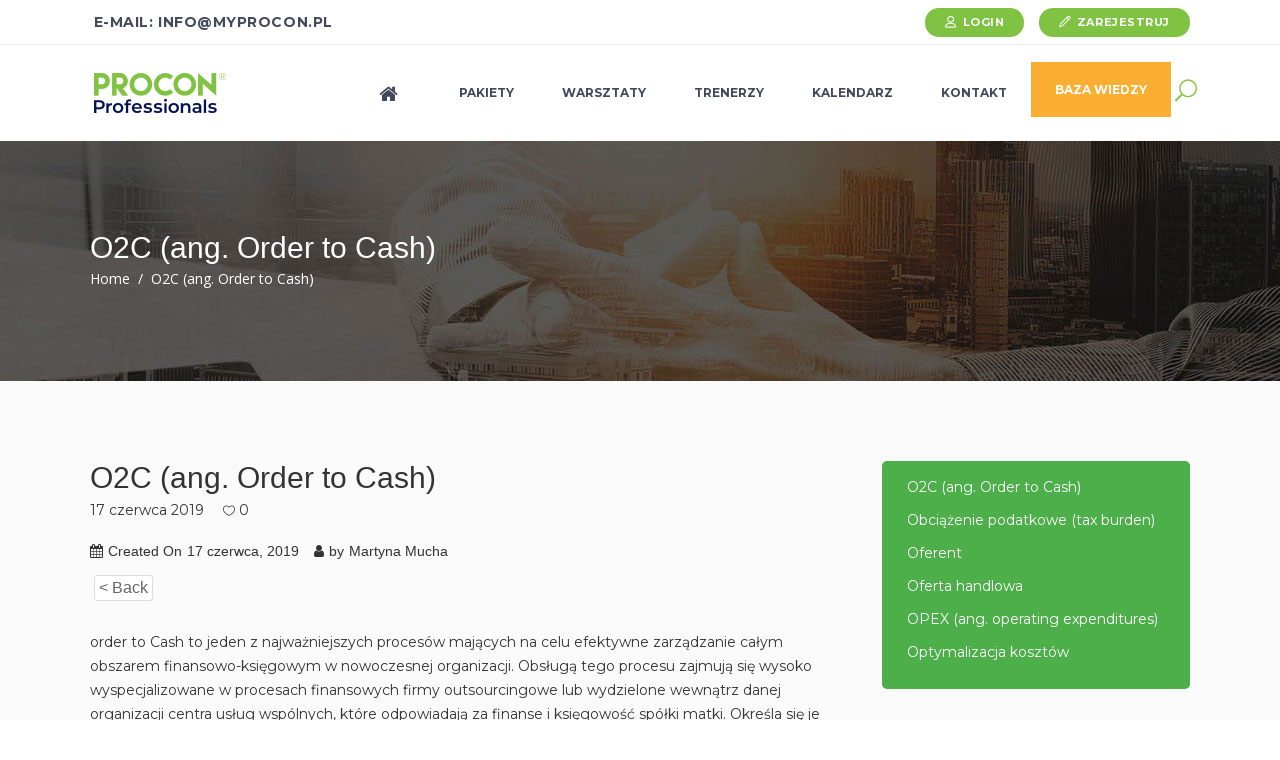

--- FILE ---
content_type: text/html; charset=UTF-8
request_url: https://myprocon.pl/baza-wiedzy/o2c-ang-order-to-cash/
body_size: 30168
content:
<!DOCTYPE html>
<html lang="pl-PL">
<head>
			
		<meta charset="UTF-8"/>
		<link rel="profile" href="https://gmpg.org/xfn/11"/>
			
				<meta name="viewport" content="width=device-width,initial-scale=1,user-scalable=yes">
		<meta name='robots' content='index, follow, max-image-preview:large, max-snippet:-1, max-video-preview:-1' />

<!-- Google Tag Manager for WordPress by gtm4wp.com -->
<script data-cfasync="false" data-pagespeed-no-defer>
	var gtm4wp_datalayer_name = "dataLayer";
	var dataLayer = dataLayer || [];
</script>
<!-- End Google Tag Manager for WordPress by gtm4wp.com -->
	<!-- This site is optimized with the Yoast SEO plugin v20.5 - https://yoast.com/wordpress/plugins/seo/ -->
	<title>O2C (ang. Order to Cash) - PROCON Professionals</title>
	<link rel="canonical" href="https://myprocon.pl/baza-wiedzy/o2c-ang-order-to-cash/" />
	<meta property="og:locale" content="pl_PL" />
	<meta property="og:type" content="article" />
	<meta property="og:title" content="O2C (ang. Order to Cash) - PROCON Professionals" />
	<meta property="og:description" content="Created On17 czerwca, 2019byMartyna Mucha You are here: KB Home O O2C (ang. Order to Cash) &lt; Backorder to Cash to jeden z najważniejszych procesów mających na celu efektywne zarządzanie całym obszarem finansowo-księgowym w nowoczesnej organizacji. Obsługą tego procesu zajmują się wysoko wyspecjalizowane w procesach finansowych firmy outsourcingowe lub wydzielone wewnątrz danej organizacji centra usług wspólnych, które odpowiadają za finanse i księgowość spółki matki. Określa się je terminem Financial Shared Service Centres (FSSC). Wydzielenie wyspecjalizowanej komórki wewnątrz organizacji, zajmującej się takimi obszarami, jak fakturowanie, należności czy zakupy pozwala firmie skupić się na głównej gałęzi biznesu, tzw. core business." />
	<meta property="og:url" content="https://myprocon.pl/baza-wiedzy/o2c-ang-order-to-cash/" />
	<meta property="og:site_name" content="PROCON Professionals" />
	<meta name="twitter:card" content="summary_large_image" />
	<meta name="twitter:label1" content="Szacowany czas czytania" />
	<meta name="twitter:data1" content="1 minuta" />
	<script type="application/ld+json" class="yoast-schema-graph">{"@context":"https://schema.org","@graph":[{"@type":"WebPage","@id":"https://myprocon.pl/baza-wiedzy/o2c-ang-order-to-cash/","url":"https://myprocon.pl/baza-wiedzy/o2c-ang-order-to-cash/","name":"O2C (ang. Order to Cash) - PROCON Professionals","isPartOf":{"@id":"https://myprocon.pl/#website"},"datePublished":"2019-06-17T14:01:36+00:00","dateModified":"2019-06-17T14:01:36+00:00","breadcrumb":{"@id":"https://myprocon.pl/baza-wiedzy/o2c-ang-order-to-cash/#breadcrumb"},"inLanguage":"pl-PL","potentialAction":[{"@type":"ReadAction","target":["https://myprocon.pl/baza-wiedzy/o2c-ang-order-to-cash/"]}]},{"@type":"BreadcrumbList","@id":"https://myprocon.pl/baza-wiedzy/o2c-ang-order-to-cash/#breadcrumb","itemListElement":[{"@type":"ListItem","position":1,"name":"Strona główna","item":"https://myprocon.pl/"},{"@type":"ListItem","position":2,"name":"O2C (ang. Order to Cash)"}]},{"@type":"WebSite","@id":"https://myprocon.pl/#website","url":"https://myprocon.pl/","name":"PROCON Professionals","description":"Wiele korzyści dla Twojego działu zakupów w jednym miejscu","potentialAction":[{"@type":"SearchAction","target":{"@type":"EntryPoint","urlTemplate":"https://myprocon.pl/?s={search_term_string}"},"query-input":"required name=search_term_string"}],"inLanguage":"pl-PL"}]}</script>
	<!-- / Yoast SEO plugin. -->


<link rel='dns-prefetch' href='//apis.google.com' />
<link rel='dns-prefetch' href='//js-eu1.hs-scripts.com' />
<link rel='dns-prefetch' href='//maps.googleapis.com' />
<link rel='dns-prefetch' href='//fonts.googleapis.com' />
<link rel="alternate" type="application/rss+xml" title="PROCON Professionals &raquo; Kanał z wpisami" href="https://myprocon.pl/feed/" />
<link rel="alternate" type="application/rss+xml" title="PROCON Professionals &raquo; Kanał z komentarzami" href="https://myprocon.pl/comments/feed/" />
<link rel="alternate" type="text/calendar" title="PROCON Professionals &raquo; iCal Feed" href="https://myprocon.pl/events/?ical=1" />
<script type="text/javascript">
window._wpemojiSettings = {"baseUrl":"https:\/\/s.w.org\/images\/core\/emoji\/14.0.0\/72x72\/","ext":".png","svgUrl":"https:\/\/s.w.org\/images\/core\/emoji\/14.0.0\/svg\/","svgExt":".svg","source":{"concatemoji":"https:\/\/myprocon.pl\/wp-includes\/js\/wp-emoji-release.min.js?ver=6.1.9"}};
/*! This file is auto-generated */
!function(e,a,t){var n,r,o,i=a.createElement("canvas"),p=i.getContext&&i.getContext("2d");function s(e,t){var a=String.fromCharCode,e=(p.clearRect(0,0,i.width,i.height),p.fillText(a.apply(this,e),0,0),i.toDataURL());return p.clearRect(0,0,i.width,i.height),p.fillText(a.apply(this,t),0,0),e===i.toDataURL()}function c(e){var t=a.createElement("script");t.src=e,t.defer=t.type="text/javascript",a.getElementsByTagName("head")[0].appendChild(t)}for(o=Array("flag","emoji"),t.supports={everything:!0,everythingExceptFlag:!0},r=0;r<o.length;r++)t.supports[o[r]]=function(e){if(p&&p.fillText)switch(p.textBaseline="top",p.font="600 32px Arial",e){case"flag":return s([127987,65039,8205,9895,65039],[127987,65039,8203,9895,65039])?!1:!s([55356,56826,55356,56819],[55356,56826,8203,55356,56819])&&!s([55356,57332,56128,56423,56128,56418,56128,56421,56128,56430,56128,56423,56128,56447],[55356,57332,8203,56128,56423,8203,56128,56418,8203,56128,56421,8203,56128,56430,8203,56128,56423,8203,56128,56447]);case"emoji":return!s([129777,127995,8205,129778,127999],[129777,127995,8203,129778,127999])}return!1}(o[r]),t.supports.everything=t.supports.everything&&t.supports[o[r]],"flag"!==o[r]&&(t.supports.everythingExceptFlag=t.supports.everythingExceptFlag&&t.supports[o[r]]);t.supports.everythingExceptFlag=t.supports.everythingExceptFlag&&!t.supports.flag,t.DOMReady=!1,t.readyCallback=function(){t.DOMReady=!0},t.supports.everything||(n=function(){t.readyCallback()},a.addEventListener?(a.addEventListener("DOMContentLoaded",n,!1),e.addEventListener("load",n,!1)):(e.attachEvent("onload",n),a.attachEvent("onreadystatechange",function(){"complete"===a.readyState&&t.readyCallback()})),(e=t.source||{}).concatemoji?c(e.concatemoji):e.wpemoji&&e.twemoji&&(c(e.twemoji),c(e.wpemoji)))}(window,document,window._wpemojiSettings);
</script>
<style type="text/css">
img.wp-smiley,
img.emoji {
	display: inline !important;
	border: none !important;
	box-shadow: none !important;
	height: 1em !important;
	width: 1em !important;
	margin: 0 0.07em !important;
	vertical-align: -0.1em !important;
	background: none !important;
	padding: 0 !important;
}
</style>
	<link rel='stylesheet' id='mec-advanced-speaker-style-css' href='https://myprocon.pl/wp-content/plugins/mec-advanced-speaker/assets/css/frontend.css?r=1768664864&#038;ver=6.1.9' type='text/css' media='all' />
<link rel='stylesheet' id='mec-select2-style-css' href='https://myprocon.pl/wp-content/plugins/modern-events-calendar-lite/assets/packages/select2/select2.min.css?ver=6.8.21' type='text/css' media='all' />
<link rel='stylesheet' id='mec-font-icons-css' href='https://myprocon.pl/wp-content/plugins/modern-events-calendar-lite/assets/css/iconfonts.css?ver=6.1.9' type='text/css' media='all' />
<link rel='stylesheet' id='mec-frontend-style-css' href='https://myprocon.pl/wp-content/plugins/modern-events-calendar-lite/assets/css/frontend.min.css?ver=6.8.21' type='text/css' media='all' />
<link rel='stylesheet' id='mec-tooltip-style-css' href='https://myprocon.pl/wp-content/plugins/modern-events-calendar-lite/assets/packages/tooltip/tooltip.css?ver=6.1.9' type='text/css' media='all' />
<link rel='stylesheet' id='mec-tooltip-shadow-style-css' href='https://myprocon.pl/wp-content/plugins/modern-events-calendar-lite/assets/packages/tooltip/tooltipster-sideTip-shadow.min.css?ver=6.1.9' type='text/css' media='all' />
<link rel='stylesheet' id='featherlight-css' href='https://myprocon.pl/wp-content/plugins/modern-events-calendar-lite/assets/packages/featherlight/featherlight.css?ver=6.1.9' type='text/css' media='all' />
<link rel='stylesheet' id='mec-google-fonts-css' href='//fonts.googleapis.com/css?family=Montserrat%3A400%2C700%7CRoboto%3A100%2C300%2C400%2C700&#038;ver=6.1.9' type='text/css' media='all' />
<link rel='stylesheet' id='mec-lity-style-css' href='https://myprocon.pl/wp-content/plugins/modern-events-calendar-lite/assets/packages/lity/lity.min.css?ver=6.1.9' type='text/css' media='all' />
<link rel='stylesheet' id='mec-general-calendar-style-css' href='https://myprocon.pl/wp-content/plugins/modern-events-calendar-lite/assets/css/mec-general-calendar.css?ver=6.1.9' type='text/css' media='all' />
<link rel='stylesheet' id='tribe-common-skeleton-style-css' href='https://myprocon.pl/wp-content/plugins/the-events-calendar/common/src/resources/css/common-skeleton.min.css?ver=4.10.2' type='text/css' media='all' />
<link rel='stylesheet' id='tribe-tooltip-css' href='https://myprocon.pl/wp-content/plugins/the-events-calendar/common/src/resources/css/tooltip.min.css?ver=4.10.2' type='text/css' media='all' />
<link rel='stylesheet' id='wp-block-library-css' href='https://myprocon.pl/wp-includes/css/dist/block-library/style.min.css?ver=6.1.9' type='text/css' media='all' />
<link rel='stylesheet' id='wc-block-style-css' href='https://myprocon.pl/wp-content/plugins/woocommerce/packages/woocommerce-blocks/build/style.css?ver=2.4.5' type='text/css' media='all' />
<link rel='stylesheet' id='classic-theme-styles-css' href='https://myprocon.pl/wp-includes/css/classic-themes.min.css?ver=1' type='text/css' media='all' />
<style id='global-styles-inline-css' type='text/css'>
body{--wp--preset--color--black: #000000;--wp--preset--color--cyan-bluish-gray: #abb8c3;--wp--preset--color--white: #ffffff;--wp--preset--color--pale-pink: #f78da7;--wp--preset--color--vivid-red: #cf2e2e;--wp--preset--color--luminous-vivid-orange: #ff6900;--wp--preset--color--luminous-vivid-amber: #fcb900;--wp--preset--color--light-green-cyan: #7bdcb5;--wp--preset--color--vivid-green-cyan: #00d084;--wp--preset--color--pale-cyan-blue: #8ed1fc;--wp--preset--color--vivid-cyan-blue: #0693e3;--wp--preset--color--vivid-purple: #9b51e0;--wp--preset--gradient--vivid-cyan-blue-to-vivid-purple: linear-gradient(135deg,rgba(6,147,227,1) 0%,rgb(155,81,224) 100%);--wp--preset--gradient--light-green-cyan-to-vivid-green-cyan: linear-gradient(135deg,rgb(122,220,180) 0%,rgb(0,208,130) 100%);--wp--preset--gradient--luminous-vivid-amber-to-luminous-vivid-orange: linear-gradient(135deg,rgba(252,185,0,1) 0%,rgba(255,105,0,1) 100%);--wp--preset--gradient--luminous-vivid-orange-to-vivid-red: linear-gradient(135deg,rgba(255,105,0,1) 0%,rgb(207,46,46) 100%);--wp--preset--gradient--very-light-gray-to-cyan-bluish-gray: linear-gradient(135deg,rgb(238,238,238) 0%,rgb(169,184,195) 100%);--wp--preset--gradient--cool-to-warm-spectrum: linear-gradient(135deg,rgb(74,234,220) 0%,rgb(151,120,209) 20%,rgb(207,42,186) 40%,rgb(238,44,130) 60%,rgb(251,105,98) 80%,rgb(254,248,76) 100%);--wp--preset--gradient--blush-light-purple: linear-gradient(135deg,rgb(255,206,236) 0%,rgb(152,150,240) 100%);--wp--preset--gradient--blush-bordeaux: linear-gradient(135deg,rgb(254,205,165) 0%,rgb(254,45,45) 50%,rgb(107,0,62) 100%);--wp--preset--gradient--luminous-dusk: linear-gradient(135deg,rgb(255,203,112) 0%,rgb(199,81,192) 50%,rgb(65,88,208) 100%);--wp--preset--gradient--pale-ocean: linear-gradient(135deg,rgb(255,245,203) 0%,rgb(182,227,212) 50%,rgb(51,167,181) 100%);--wp--preset--gradient--electric-grass: linear-gradient(135deg,rgb(202,248,128) 0%,rgb(113,206,126) 100%);--wp--preset--gradient--midnight: linear-gradient(135deg,rgb(2,3,129) 0%,rgb(40,116,252) 100%);--wp--preset--duotone--dark-grayscale: url('#wp-duotone-dark-grayscale');--wp--preset--duotone--grayscale: url('#wp-duotone-grayscale');--wp--preset--duotone--purple-yellow: url('#wp-duotone-purple-yellow');--wp--preset--duotone--blue-red: url('#wp-duotone-blue-red');--wp--preset--duotone--midnight: url('#wp-duotone-midnight');--wp--preset--duotone--magenta-yellow: url('#wp-duotone-magenta-yellow');--wp--preset--duotone--purple-green: url('#wp-duotone-purple-green');--wp--preset--duotone--blue-orange: url('#wp-duotone-blue-orange');--wp--preset--font-size--small: 13px;--wp--preset--font-size--medium: 20px;--wp--preset--font-size--large: 36px;--wp--preset--font-size--x-large: 42px;--wp--preset--spacing--20: 0.44rem;--wp--preset--spacing--30: 0.67rem;--wp--preset--spacing--40: 1rem;--wp--preset--spacing--50: 1.5rem;--wp--preset--spacing--60: 2.25rem;--wp--preset--spacing--70: 3.38rem;--wp--preset--spacing--80: 5.06rem;}:where(.is-layout-flex){gap: 0.5em;}body .is-layout-flow > .alignleft{float: left;margin-inline-start: 0;margin-inline-end: 2em;}body .is-layout-flow > .alignright{float: right;margin-inline-start: 2em;margin-inline-end: 0;}body .is-layout-flow > .aligncenter{margin-left: auto !important;margin-right: auto !important;}body .is-layout-constrained > .alignleft{float: left;margin-inline-start: 0;margin-inline-end: 2em;}body .is-layout-constrained > .alignright{float: right;margin-inline-start: 2em;margin-inline-end: 0;}body .is-layout-constrained > .aligncenter{margin-left: auto !important;margin-right: auto !important;}body .is-layout-constrained > :where(:not(.alignleft):not(.alignright):not(.alignfull)){max-width: var(--wp--style--global--content-size);margin-left: auto !important;margin-right: auto !important;}body .is-layout-constrained > .alignwide{max-width: var(--wp--style--global--wide-size);}body .is-layout-flex{display: flex;}body .is-layout-flex{flex-wrap: wrap;align-items: center;}body .is-layout-flex > *{margin: 0;}:where(.wp-block-columns.is-layout-flex){gap: 2em;}.has-black-color{color: var(--wp--preset--color--black) !important;}.has-cyan-bluish-gray-color{color: var(--wp--preset--color--cyan-bluish-gray) !important;}.has-white-color{color: var(--wp--preset--color--white) !important;}.has-pale-pink-color{color: var(--wp--preset--color--pale-pink) !important;}.has-vivid-red-color{color: var(--wp--preset--color--vivid-red) !important;}.has-luminous-vivid-orange-color{color: var(--wp--preset--color--luminous-vivid-orange) !important;}.has-luminous-vivid-amber-color{color: var(--wp--preset--color--luminous-vivid-amber) !important;}.has-light-green-cyan-color{color: var(--wp--preset--color--light-green-cyan) !important;}.has-vivid-green-cyan-color{color: var(--wp--preset--color--vivid-green-cyan) !important;}.has-pale-cyan-blue-color{color: var(--wp--preset--color--pale-cyan-blue) !important;}.has-vivid-cyan-blue-color{color: var(--wp--preset--color--vivid-cyan-blue) !important;}.has-vivid-purple-color{color: var(--wp--preset--color--vivid-purple) !important;}.has-black-background-color{background-color: var(--wp--preset--color--black) !important;}.has-cyan-bluish-gray-background-color{background-color: var(--wp--preset--color--cyan-bluish-gray) !important;}.has-white-background-color{background-color: var(--wp--preset--color--white) !important;}.has-pale-pink-background-color{background-color: var(--wp--preset--color--pale-pink) !important;}.has-vivid-red-background-color{background-color: var(--wp--preset--color--vivid-red) !important;}.has-luminous-vivid-orange-background-color{background-color: var(--wp--preset--color--luminous-vivid-orange) !important;}.has-luminous-vivid-amber-background-color{background-color: var(--wp--preset--color--luminous-vivid-amber) !important;}.has-light-green-cyan-background-color{background-color: var(--wp--preset--color--light-green-cyan) !important;}.has-vivid-green-cyan-background-color{background-color: var(--wp--preset--color--vivid-green-cyan) !important;}.has-pale-cyan-blue-background-color{background-color: var(--wp--preset--color--pale-cyan-blue) !important;}.has-vivid-cyan-blue-background-color{background-color: var(--wp--preset--color--vivid-cyan-blue) !important;}.has-vivid-purple-background-color{background-color: var(--wp--preset--color--vivid-purple) !important;}.has-black-border-color{border-color: var(--wp--preset--color--black) !important;}.has-cyan-bluish-gray-border-color{border-color: var(--wp--preset--color--cyan-bluish-gray) !important;}.has-white-border-color{border-color: var(--wp--preset--color--white) !important;}.has-pale-pink-border-color{border-color: var(--wp--preset--color--pale-pink) !important;}.has-vivid-red-border-color{border-color: var(--wp--preset--color--vivid-red) !important;}.has-luminous-vivid-orange-border-color{border-color: var(--wp--preset--color--luminous-vivid-orange) !important;}.has-luminous-vivid-amber-border-color{border-color: var(--wp--preset--color--luminous-vivid-amber) !important;}.has-light-green-cyan-border-color{border-color: var(--wp--preset--color--light-green-cyan) !important;}.has-vivid-green-cyan-border-color{border-color: var(--wp--preset--color--vivid-green-cyan) !important;}.has-pale-cyan-blue-border-color{border-color: var(--wp--preset--color--pale-cyan-blue) !important;}.has-vivid-cyan-blue-border-color{border-color: var(--wp--preset--color--vivid-cyan-blue) !important;}.has-vivid-purple-border-color{border-color: var(--wp--preset--color--vivid-purple) !important;}.has-vivid-cyan-blue-to-vivid-purple-gradient-background{background: var(--wp--preset--gradient--vivid-cyan-blue-to-vivid-purple) !important;}.has-light-green-cyan-to-vivid-green-cyan-gradient-background{background: var(--wp--preset--gradient--light-green-cyan-to-vivid-green-cyan) !important;}.has-luminous-vivid-amber-to-luminous-vivid-orange-gradient-background{background: var(--wp--preset--gradient--luminous-vivid-amber-to-luminous-vivid-orange) !important;}.has-luminous-vivid-orange-to-vivid-red-gradient-background{background: var(--wp--preset--gradient--luminous-vivid-orange-to-vivid-red) !important;}.has-very-light-gray-to-cyan-bluish-gray-gradient-background{background: var(--wp--preset--gradient--very-light-gray-to-cyan-bluish-gray) !important;}.has-cool-to-warm-spectrum-gradient-background{background: var(--wp--preset--gradient--cool-to-warm-spectrum) !important;}.has-blush-light-purple-gradient-background{background: var(--wp--preset--gradient--blush-light-purple) !important;}.has-blush-bordeaux-gradient-background{background: var(--wp--preset--gradient--blush-bordeaux) !important;}.has-luminous-dusk-gradient-background{background: var(--wp--preset--gradient--luminous-dusk) !important;}.has-pale-ocean-gradient-background{background: var(--wp--preset--gradient--pale-ocean) !important;}.has-electric-grass-gradient-background{background: var(--wp--preset--gradient--electric-grass) !important;}.has-midnight-gradient-background{background: var(--wp--preset--gradient--midnight) !important;}.has-small-font-size{font-size: var(--wp--preset--font-size--small) !important;}.has-medium-font-size{font-size: var(--wp--preset--font-size--medium) !important;}.has-large-font-size{font-size: var(--wp--preset--font-size--large) !important;}.has-x-large-font-size{font-size: var(--wp--preset--font-size--x-large) !important;}
.wp-block-navigation a:where(:not(.wp-element-button)){color: inherit;}
:where(.wp-block-columns.is-layout-flex){gap: 2em;}
.wp-block-pullquote{font-size: 1.5em;line-height: 1.6;}
</style>
<link rel='stylesheet' id='color-bg-tag-cloud-css' href='https://myprocon.pl/wp-content/plugins/color-bg-tag-cloud/inc/color-bg-tag-cloud.css?ver=6.1.9' type='text/css' media='all' />
<link rel='stylesheet' id='contact-form-7-css' href='https://myprocon.pl/wp-content/plugins/contact-form-7/includes/css/styles.css?ver=5.7.5.1' type='text/css' media='all' />
<link rel='stylesheet' id='epkb-public-styles-css' href='https://myprocon.pl/wp-content/plugins/echo-knowledge-base/css/public-styles.min.css?ver=5.2.0' type='text/css' media='all' />
<link rel='stylesheet' id='esmarts_elated_modules-css' href='https://myprocon.pl/wp-content/themes/esmarts/assets/css/modules.min.css?ver=6.1.9' type='text/css' media='all' />
<link rel='stylesheet' id='eltdf_lms_style-css' href='https://myprocon.pl/wp-content/plugins/eltdf-lms/assets/css/lms.min.css?ver=6.1.9' type='text/css' media='all' />
<link rel='stylesheet' id='esmarts_elated_modules_responsive-css' href='https://myprocon.pl/wp-content/themes/esmarts/assets/css/modules-responsive.min.css?ver=6.1.9' type='text/css' media='all' />
<link rel='stylesheet' id='eltdf_lms_responsive_style-css' href='https://myprocon.pl/wp-content/plugins/eltdf-lms/assets/css/lms-responsive.min.css?ver=6.1.9' type='text/css' media='all' />
<link rel='stylesheet' id='eltdf_membership_style-css' href='https://myprocon.pl/wp-content/plugins/eltdf-membership__/assets/css/membership.min.css?ver=6.1.9' type='text/css' media='all' />
<link rel='stylesheet' id='eltdf_membership_responsive_style-css' href='https://myprocon.pl/wp-content/plugins/eltdf-membership__/assets/css/membership-responsive.min.css?ver=6.1.9' type='text/css' media='all' />
<link rel='stylesheet' id='searchandfilter-css' href='https://myprocon.pl/wp-content/plugins/search-filter/style.css?ver=1' type='text/css' media='all' />
<link rel='stylesheet' id='sm-style-css' href='https://myprocon.pl/wp-content/plugins/simple-masonry-layout/css/sm-style.css?ver=6.1.9' type='text/css' media='all' />
<link rel='stylesheet' id='darkbox-style-css' href='https://myprocon.pl/wp-content/plugins/simple-masonry-layout/css/darkbox.css?ver=6.1.9' type='text/css' media='all' />
<link rel='stylesheet' id='font-awesome-css' href='https://myprocon.pl/wp-content/plugins/js_composer/assets/lib/bower/font-awesome/css/font-awesome.min.css?ver=5.4.3' type='text/css' media='all' />
<style id='woocommerce-inline-inline-css' type='text/css'>
.woocommerce form .form-row .required { visibility: visible; }
</style>
<link rel='stylesheet' id='esmarts_elated_default_style-css' href='https://myprocon.pl/wp-content/themes/esmarts/style.css?ver=6.1.9' type='text/css' media='all' />
<link rel='stylesheet' id='esmarts_elated_child_style-css' href='https://myprocon.pl/wp-content/themes/esmarts-child/style.css?ver=6.1.9' type='text/css' media='all' />
<link rel='stylesheet' id='eltdf_font_awesome-css' href='https://myprocon.pl/wp-content/themes/esmarts/assets/css/font-awesome/css/font-awesome.min.css?ver=6.1.9' type='text/css' media='all' />
<link rel='stylesheet' id='eltdf_font_elegant-css' href='https://myprocon.pl/wp-content/themes/esmarts/assets/css/elegant-icons/style.min.css?ver=6.1.9' type='text/css' media='all' />
<link rel='stylesheet' id='eltdf_ion_icons-css' href='https://myprocon.pl/wp-content/themes/esmarts/assets/css/ion-icons/css/ionicons.min.css?ver=6.1.9' type='text/css' media='all' />
<link rel='stylesheet' id='eltdf_linear_icons-css' href='https://myprocon.pl/wp-content/themes/esmarts/assets/css/linear-icons/style.css?ver=6.1.9' type='text/css' media='all' />
<link rel='stylesheet' id='eltdf_simple_line_icons-css' href='https://myprocon.pl/wp-content/themes/esmarts/assets/css/simple-line-icons/simple-line-icons.css?ver=6.1.9' type='text/css' media='all' />
<link rel='stylesheet' id='mediaelement-css' href='https://myprocon.pl/wp-includes/js/mediaelement/mediaelementplayer-legacy.min.css?ver=4.2.17' type='text/css' media='all' />
<link rel='stylesheet' id='wp-mediaelement-css' href='https://myprocon.pl/wp-includes/js/mediaelement/wp-mediaelement.min.css?ver=6.1.9' type='text/css' media='all' />
<link rel='stylesheet' id='esmarts_elated_woo-css' href='https://myprocon.pl/wp-content/themes/esmarts/assets/css/woocommerce.min.css?ver=6.1.9' type='text/css' media='all' />
<link rel='stylesheet' id='esmarts_elated_woo_responsive-css' href='https://myprocon.pl/wp-content/themes/esmarts/assets/css/woocommerce-responsive.min.css?ver=6.1.9' type='text/css' media='all' />
<link rel='stylesheet' id='esmarts_elated_style_dynamic-css' href='https://myprocon.pl/wp-content/themes/esmarts/assets/css/style_dynamic.css?ver=1690816717' type='text/css' media='all' />
<link rel='stylesheet' id='esmarts_elated_style_dynamic_responsive-css' href='https://myprocon.pl/wp-content/themes/esmarts/assets/css/style_dynamic_responsive.css?ver=1690816717' type='text/css' media='all' />
<link rel='stylesheet' id='esmarts_elated_google_fonts-css' href='https://fonts.googleapis.com/css?family=Montserrat%3A100%2C300%2C400%2C700%7CCrimson+Text%3A100%2C300%2C400%2C700%7CNothing+You+Could+Do%3A100%2C300%2C400%2C700%7COpen+Sans%3A100%2C300%2C400%2C700&#038;subset=latin%2Clatin-ext&#038;ver=1.0.0' type='text/css' media='all' />
<link rel='stylesheet' id='wpdreams-asl-basic-css' href='https://myprocon.pl/wp-content/plugins/ajax-search-lite/css/style.basic.css?ver=4.8' type='text/css' media='all' />
<link rel='stylesheet' id='wpdreams-ajaxsearchlite-css' href='https://myprocon.pl/wp-content/plugins/ajax-search-lite/css/style-curvy-black.css?ver=4.8' type='text/css' media='all' />
<link rel='stylesheet' id='rt-team-css-css' href='https://myprocon.pl/wp-content/plugins/tlp-team/assets/css/tlpteam.css?ver=4.2.0' type='text/css' media='all' />
<link rel='stylesheet' id='wp-social-sharing-css' href='https://myprocon.pl/wp-content/plugins/wp-social-sharing/static/socialshare.css?ver=1.6' type='text/css' media='all' />
<link rel='stylesheet' id='bsf-Defaults-css' href='https://myprocon.pl/wp-content/uploads/smile_fonts/Defaults/Defaults.css?ver=6.1.9' type='text/css' media='all' />
<script type='text/javascript' src='https://myprocon.pl/wp-includes/js/jquery/jquery.min.js?ver=3.6.1' id='jquery-core-js'></script>
<script type='text/javascript' src='https://myprocon.pl/wp-includes/js/jquery/jquery-migrate.min.js?ver=3.3.2' id='jquery-migrate-js'></script>
<script type='text/javascript' src='https://myprocon.pl/wp-content/plugins/mec-advanced-speaker/assets/js/frontend.js?r=1768664864&#038;ver=6.1.9' id='mec-advanced-speaker-frontend-script-js'></script>
<script type='text/javascript' src='https://myprocon.pl/wp-content/plugins/modern-events-calendar-lite/assets/js/mec-general-calendar.js?ver=6.8.21' id='mec-general-calendar-script-js'></script>
<script type='text/javascript' src='https://myprocon.pl/wp-content/plugins/modern-events-calendar-lite/assets/packages/tooltip/tooltip.js?ver=6.8.21' id='mec-tooltip-script-js'></script>
<script type='text/javascript' id='mec-frontend-script-js-extra'>
/* <![CDATA[ */
var mecdata = {"day":"dzie\u0144","days":"dni","hour":"godzina","hours":"godzin","minute":"minuta","minutes":"minut","second":"sekunda","seconds":"sekund","next":"Nast\u0119pny","prev":"Poprzedni","elementor_edit_mode":"no","recapcha_key":"&&8jO2)hGvY&EBfm58PWG8JH","ajax_url":"https:\/\/myprocon.pl\/wp-admin\/admin-ajax.php","fes_nonce":"53bf1a38b7","fes_thankyou_page_time":"2000","fes_upload_nonce":"cc88c712cf","current_year":"2026","current_month":"01","datepicker_format":"yy-mm-dd&Y-m-d"};
/* ]]> */
</script>
<script type='text/javascript' src='https://myprocon.pl/wp-content/plugins/modern-events-calendar-lite/assets/js/frontend.js?ver=6.8.21' id='mec-frontend-script-js'></script>
<script type='text/javascript' src='https://myprocon.pl/wp-content/plugins/modern-events-calendar-lite/assets/js/events.js?ver=6.8.21' id='mec-events-script-js'></script>
<script type='text/javascript' id='epkb-public-scripts-js-extra'>
/* <![CDATA[ */
var epkb_vars = {"msg_try_again":"Spr\u00f3buj ponownie p\u00f3\u017aniej","error_occurred":"Error occurred (16)","not_saved":"Error occurred - configuration NOT saved (6).","unknown_error":"unknown error (17)","reload_try_again":"Od\u015bwie\u017c stron\u0119 i spr\u00f3buj ponownie.","save_config":"Zapisywanie konfiguracji","input_required":"Pole jest wymagane","reduce_name_size":"Uwaga: skr\u00f3\u0107 nazw\u0119. Pole b\u0119dzie pokazywa\u0107 tylko pierwsze 25 znak\u00f3w.","load_template":"Loading Template..."};
/* ]]> */
</script>
<script type='text/javascript' src='https://myprocon.pl/wp-content/plugins/echo-knowledge-base/js/public-scripts.min.js?ver=5.2.0' id='epkb-public-scripts-js'></script>
<script type='text/javascript' src='https://myprocon.pl/wp-content/plugins/echo-knowledge-base/js/vendor/materialize.min.js?ver=5.2.0' id='epkb-materialize-js'></script>
<script type='text/javascript' src='https://apis.google.com/js/platform.js' id='eltdf_membership_google_plus_api-js'></script>
<script type='text/javascript' src='https://myprocon.pl/wp-content/plugins/simple-masonry-layout/js/modernizr.custom.js?ver=6.1.9' id='modernizr-script-js'></script>
<script type='text/javascript' src='https://myprocon.pl/wp-content/plugins/woocommerce/assets/js/jquery-blockui/jquery.blockUI.min.js?ver=2.70' id='jquery-blockui-js'></script>
<script type='text/javascript' id='wc-add-to-cart-js-extra'>
/* <![CDATA[ */
var wc_add_to_cart_params = {"ajax_url":"\/wp-admin\/admin-ajax.php","wc_ajax_url":"\/?wc-ajax=%%endpoint%%","i18n_view_cart":"Zobacz koszyk","cart_url":"https:\/\/myprocon.pl","is_cart":"","cart_redirect_after_add":"no"};
/* ]]> */
</script>
<script type='text/javascript' src='https://myprocon.pl/wp-content/plugins/woocommerce/assets/js/frontend/add-to-cart.min.js?ver=3.8.3' id='wc-add-to-cart-js'></script>
<script type='text/javascript' src='https://myprocon.pl/wp-content/plugins/js_composer/assets/js/vendors/woocommerce-add-to-cart.js?ver=5.4.3' id='vc_woocommerce-add-to-cart-js-js'></script>
<link rel="https://api.w.org/" href="https://myprocon.pl/wp-json/" /><link rel="alternate" type="application/json" href="https://myprocon.pl/wp-json/wp/v2/epkb_post_type_1/7789" /><link rel="EditURI" type="application/rsd+xml" title="RSD" href="https://myprocon.pl/xmlrpc.php?rsd" />
<link rel="wlwmanifest" type="application/wlwmanifest+xml" href="https://myprocon.pl/wp-includes/wlwmanifest.xml" />
<meta name="generator" content="WordPress 6.1.9" />
<meta name="generator" content="WooCommerce 3.8.3" />
<link rel='shortlink' href='https://myprocon.pl/?p=7789' />
<link rel="alternate" type="application/json+oembed" href="https://myprocon.pl/wp-json/oembed/1.0/embed?url=https%3A%2F%2Fmyprocon.pl%2Fbaza-wiedzy%2Fo2c-ang-order-to-cash%2F" />
<link rel="alternate" type="text/xml+oembed" href="https://myprocon.pl/wp-json/oembed/1.0/embed?url=https%3A%2F%2Fmyprocon.pl%2Fbaza-wiedzy%2Fo2c-ang-order-to-cash%2F&#038;format=xml" />
<style type="text/css" id="epkb-advanced-style">
		/* KB Core 
		-----------------------------------------------------------------------*/
		#epkb-content-container .epkb-nav-tabs .active:after {
			border-top-color: #FFFFFF!important
		}
		#epkb-content-container .epkb-nav-tabs .active {
			background-color: #FFFFFF!important
		}
		#epkb-content-container .epkb-nav-tabs .active .epkb-category-level-1,
		#epkb-content-container .epkb-nav-tabs .active p {
			color: #686868!important
		}
		#epkb-content-container .epkb-nav-tabs .active:before {
			border-top-color: #686868!important
		}		
	</style>			<!-- DO NOT COPY THIS SNIPPET! Start of Page Analytics Tracking for HubSpot WordPress plugin v10.0.25-->
			<script type="text/javascript" class="hsq-set-content-id" data-content-id="blog-post">
				var _hsq = _hsq || [];
				_hsq.push(["setContentType", "blog-post"]);
			</script>
			<!-- DO NOT COPY THIS SNIPPET! End of Page Analytics Tracking for HubSpot WordPress plugin -->
			<style type="text/css" media="screen">
	.modal-open { overflow: visible; }
	.modal-open, .modal-open .navbar-fixed-top, .modal-open .navbar-fixed-bottom { padding-right:0px!important; }
</style>
    <meta name="tec-api-version" content="v1"><meta name="tec-api-origin" content="https://myprocon.pl"><link rel="https://theeventscalendar.com/" href="https://myprocon.pl/wp-json/tribe/events/v1/" />
<!-- Google Tag Manager for WordPress by gtm4wp.com -->
<!-- GTM Container placement set to footer -->
<script data-cfasync="false" data-pagespeed-no-defer>
	var dataLayer_content = {"pagePostType":"epkb_post_type_1","pagePostType2":"single-epkb_post_type_1","pagePostAuthor":"Martyna Mucha"};
	dataLayer.push( dataLayer_content );
</script>
<script data-cfasync="false">
(function(w,d,s,l,i){w[l]=w[l]||[];w[l].push({'gtm.start':
new Date().getTime(),event:'gtm.js'});var f=d.getElementsByTagName(s)[0],
j=d.createElement(s),dl=l!='dataLayer'?'&l='+l:'';j.async=true;j.src=
'//www.googletagmanager.com/gtm.'+'js?id='+i+dl;f.parentNode.insertBefore(j,f);
})(window,document,'script','dataLayer','GTM-WPXQDZC');
</script>
<!-- End Google Tag Manager -->
<!-- End Google Tag Manager for WordPress by gtm4wp.com -->	<noscript><style>.woocommerce-product-gallery{ opacity: 1 !important; }</style></noscript>
	                <link href='//fonts.googleapis.com/css?family=Open+Sans' rel='stylesheet' type='text/css'>
                <meta name="generator" content="Powered by WPBakery Page Builder - drag and drop page builder for WordPress."/>
<!--[if lte IE 9]><link rel="stylesheet" type="text/css" href="https://myprocon.pl/wp-content/plugins/js_composer/assets/css/vc_lte_ie9.min.css" media="screen"><![endif]--><meta name="generator" content="Powered by Slider Revolution 6.6.9 - responsive, Mobile-Friendly Slider Plugin for WordPress with comfortable drag and drop interface." />
                <style type="text/css">
                    <!--
                    
            @font-face {
                font-family: 'aslsicons2';
                src: url('https://myprocon.pl/wp-content/plugins/ajax-search-lite/css/fonts/icons2.eot');
                src: url('https://myprocon.pl/wp-content/plugins/ajax-search-lite/css/fonts/icons2.eot?#iefix') format('embedded-opentype'),
                     url('https://myprocon.pl/wp-content/plugins/ajax-search-lite/css/fonts/icons2.woff2') format('woff2'),
                     url('https://myprocon.pl/wp-content/plugins/ajax-search-lite/css/fonts/icons2.woff') format('woff'),
                     url('https://myprocon.pl/wp-content/plugins/ajax-search-lite/css/fonts/icons2.ttf') format('truetype'),
                     url('https://myprocon.pl/wp-content/plugins/ajax-search-lite/css/fonts/icons2.svg#icons') format('svg');
                font-weight: normal;
                font-style: normal;
            }
            div[id*='ajaxsearchlitesettings'].searchsettings .asl_option_inner label {
                font-size: 0px !important;
                color: rgba(0, 0, 0, 0);
            }
            div[id*='ajaxsearchlitesettings'].searchsettings .asl_option_inner label:after {
                font-size: 11px !important;
                position: absolute;
                top: 0;
                left: 0;
                z-index: 1;
            }
            div[id*='ajaxsearchlite'].wpdreams_asl_container {
                width: 100%;
                margin: 0px 0px 0px 0px;
            }
            div[id*='ajaxsearchliteres'].wpdreams_asl_results div.resdrg span.highlighted {
                font-weight: bold;
                color: rgba(217, 49, 43, 1);
                background-color: rgba(238, 238, 238, 1);
            }
            div[id*='ajaxsearchliteres'].wpdreams_asl_results .results div.asl_image {
                width: 70px;
                height: 70px;
            }
            div.asl_r .results {
                max-height: none;
            }
                                -->
                </style>
                            <script type="text/javascript">
                if ( typeof _ASL !== "undefined" && _ASL !== null && typeof _ASL.initialize !== "undefined" )
                    _ASL.initialize();
            </script>
            <script>function setREVStartSize(e){
			//window.requestAnimationFrame(function() {
				window.RSIW = window.RSIW===undefined ? window.innerWidth : window.RSIW;
				window.RSIH = window.RSIH===undefined ? window.innerHeight : window.RSIH;
				try {
					var pw = document.getElementById(e.c).parentNode.offsetWidth,
						newh;
					pw = pw===0 || isNaN(pw) || (e.l=="fullwidth" || e.layout=="fullwidth") ? window.RSIW : pw;
					e.tabw = e.tabw===undefined ? 0 : parseInt(e.tabw);
					e.thumbw = e.thumbw===undefined ? 0 : parseInt(e.thumbw);
					e.tabh = e.tabh===undefined ? 0 : parseInt(e.tabh);
					e.thumbh = e.thumbh===undefined ? 0 : parseInt(e.thumbh);
					e.tabhide = e.tabhide===undefined ? 0 : parseInt(e.tabhide);
					e.thumbhide = e.thumbhide===undefined ? 0 : parseInt(e.thumbhide);
					e.mh = e.mh===undefined || e.mh=="" || e.mh==="auto" ? 0 : parseInt(e.mh,0);
					if(e.layout==="fullscreen" || e.l==="fullscreen")
						newh = Math.max(e.mh,window.RSIH);
					else{
						e.gw = Array.isArray(e.gw) ? e.gw : [e.gw];
						for (var i in e.rl) if (e.gw[i]===undefined || e.gw[i]===0) e.gw[i] = e.gw[i-1];
						e.gh = e.el===undefined || e.el==="" || (Array.isArray(e.el) && e.el.length==0)? e.gh : e.el;
						e.gh = Array.isArray(e.gh) ? e.gh : [e.gh];
						for (var i in e.rl) if (e.gh[i]===undefined || e.gh[i]===0) e.gh[i] = e.gh[i-1];
											
						var nl = new Array(e.rl.length),
							ix = 0,
							sl;
						e.tabw = e.tabhide>=pw ? 0 : e.tabw;
						e.thumbw = e.thumbhide>=pw ? 0 : e.thumbw;
						e.tabh = e.tabhide>=pw ? 0 : e.tabh;
						e.thumbh = e.thumbhide>=pw ? 0 : e.thumbh;
						for (var i in e.rl) nl[i] = e.rl[i]<window.RSIW ? 0 : e.rl[i];
						sl = nl[0];
						for (var i in nl) if (sl>nl[i] && nl[i]>0) { sl = nl[i]; ix=i;}
						var m = pw>(e.gw[ix]+e.tabw+e.thumbw) ? 1 : (pw-(e.tabw+e.thumbw)) / (e.gw[ix]);
						newh =  (e.gh[ix] * m) + (e.tabh + e.thumbh);
					}
					var el = document.getElementById(e.c);
					if (el!==null && el) el.style.height = newh+"px";
					el = document.getElementById(e.c+"_wrapper");
					if (el!==null && el) {
						el.style.height = newh+"px";
						el.style.display = "block";
					}
				} catch(e){
					console.log("Failure at Presize of Slider:" + e)
				}
			//});
		  };</script>
		<style type="text/css" id="wp-custom-css">
			.eltdf-search-opener { display: none; }
.icon_menu::before {
    content: "\55";font-size: 22px;
}
.wysrodkuj  { max-width: 350px; margin: 0 auto; display: block; text-align: center;}
.rt-team-container { margin-top: 0px !important; }
.eltdf-search-page-holder article .eltdf-post-title-area .eltdf-post-title-area-inner .eltdf-post-title {    
    font-size: 20px;
}
.post h2.entry-title {
    font-size: 36px !important;
}

#tribe-events-content-wrapper #tribe-events-content.tribe-events-list .tribe-events-list-separator-month span {
    color: #42495b;
    background-color: #fafafa;
    text-align: center;
    display: block;
    margin-top: 45px;
}
.eltdf-login-register-widget.eltdf-user-not-logged-in .eltdf-login-opener, .eltdf-login-register-widget.eltdf-user-not-logged-in .eltdf-register-opener {
  background-color: #80C343 !important;
}
#tribe-events-content-wrapper #tribe-events-content.tribe-events-list .type-tribe_events { margin: 20px 0 0; }

@media only screen and (max-width: 1200px) {
.eltdf-main-menu > ul > li > a { padding: 0 10px !important; }
}		</style>
		<noscript><style type="text/css"> .wpb_animate_when_almost_visible { opacity: 1; }</style></noscript><style type="text/css">:root,::before,::after{--mec-color-skin: #80c343;--mec-color-skin-rgba-1: rgba(128,195,67,.25);--mec-color-skin-rgba-2: rgba(128,195,67,.5);--mec-color-skin-rgba-3: rgba(128,195,67,.75);--mec-color-skin-rgba-4: rgba(128,195,67,.11);--mec-container-normal-width: 1196px;--mec-container-large-width: 1690px;--mec-title-color: #02104f;--mec-fes-main-color: #40d9f1;--mec-fes-main-color-rgba-1: rgba(64, 217, 241, 0.12);--mec-fes-main-color-rgba-2: rgba(64, 217, 241, 0.23);--mec-fes-main-color-rgba-3: rgba(64, 217, 241, 0.03);--mec-fes-main-color-rgba-4: rgba(64, 217, 241, 0.3);--mec-fes-main-color-rgba-5: rgb(64 217 241 / 7%);--mec-fes-main-color-rgba-6: rgba(64, 217, 241, 0.2);--mec-fluent-main-color: #ade7ff;--mec-fluent-main-color-rgba-1: rgba(173, 231, 255, 0.3);--mec-fluent-main-color-rgba-2: rgba(173, 231, 255, 0.8);--mec-fluent-main-color-rgba-3: rgba(173, 231, 255, 0.1);--mec-fluent-main-color-rgba-4: rgba(173, 231, 255, 0.2);--mec-fluent-main-color-rgba-5: rgba(173, 231, 255, 0.7);--mec-fluent-main-color-rgba-6: rgba(173, 231, 255, 0.7);--mec-fluent-bold-color: #00acf8;--mec-fluent-bg-hover-color: #ebf9ff;--mec-fluent-bg-color: #f5f7f8;--mec-fluent-second-bg-color: #d6eef9;}.mec-wrap, .mec-wrap div:not([class^="elementor-"]), .lity-container, .mec-wrap h1, .mec-wrap h2, .mec-wrap h3, .mec-wrap h4, .mec-wrap h5, .mec-wrap h6, .entry-content .mec-wrap h1, .entry-content .mec-wrap h2, .entry-content .mec-wrap h3, .entry-content .mec-wrap h4, .entry-content .mec-wrap h5, .entry-content .mec-wrap h6, .mec-wrap .mec-totalcal-box input[type="submit"], .mec-wrap .mec-totalcal-box .mec-totalcal-view span, .mec-agenda-event-title a, .lity-content .mec-events-meta-group-booking select, .lity-content .mec-book-ticket-variation h5, .lity-content .mec-events-meta-group-booking input[type="number"], .lity-content .mec-events-meta-group-booking input[type="text"], .lity-content .mec-events-meta-group-booking input[type="email"],.mec-organizer-item a, .mec-single-event .mec-events-meta-group-booking ul.mec-book-tickets-container li.mec-book-ticket-container label{ font-family: "Montserrat", -apple-system, BlinkMacSystemFont, "Segoe UI", Roboto, sans-serif;}.mec-event-content p, .mec-search-bar-result .mec-event-detail{ font-family: Roboto, sans-serif;} .mec-wrap .mec-totalcal-box input, .mec-wrap .mec-totalcal-box select, .mec-checkboxes-search .mec-searchbar-category-wrap, .mec-wrap .mec-totalcal-box .mec-totalcal-view span{ font-family: "Roboto", Helvetica, Arial, sans-serif; }.mec-event-grid-modern .event-grid-modern-head .mec-event-day, .mec-event-list-minimal .mec-time-details, .mec-event-list-minimal .mec-event-detail, .mec-event-list-modern .mec-event-detail, .mec-event-grid-minimal .mec-time-details, .mec-event-grid-minimal .mec-event-detail, .mec-event-grid-simple .mec-event-detail, .mec-event-cover-modern .mec-event-place, .mec-event-cover-clean .mec-event-place, .mec-calendar .mec-event-article .mec-localtime-details div, .mec-calendar .mec-event-article .mec-event-detail, .mec-calendar.mec-calendar-daily .mec-calendar-d-top h2, .mec-calendar.mec-calendar-daily .mec-calendar-d-top h3, .mec-toggle-item-col .mec-event-day, .mec-weather-summary-temp{ font-family: "Roboto", sans-serif; } .mec-fes-form, .mec-fes-list, .mec-fes-form input, .mec-event-date .mec-tooltip .box, .mec-event-status .mec-tooltip .box, .ui-datepicker.ui-widget, .mec-fes-form button[type="submit"].mec-fes-sub-button, .mec-wrap .mec-timeline-events-container p, .mec-wrap .mec-timeline-events-container h4, .mec-wrap .mec-timeline-events-container div, .mec-wrap .mec-timeline-events-container a, .mec-wrap .mec-timeline-events-container span{ font-family: -apple-system, BlinkMacSystemFont, "Segoe UI", Roboto, sans-serif !important; }</style><style type="text/css">.mec-hourly-schedule-speaker-info { max-width: 100%; width: 100%; margin-left: 0;}
.mec-single-event .mec-events-event-image {  display: none; }
.mec-events-template-default #categories-slownik { display: none !important; }
.mec-events-template-default #text-21 { display: none !important; }
.mec-events-template-default #text-22 { display: none !important; }
.mec-events-meta-group-tags { display: none !important; }
address.mec-events-address { display: none; }
.mec-single-event .mec-event-export-module {  display: none; }</style>	
<!-- Global site tag (gtag.js) - Google Analytics -->
<script async src="https://www.googletagmanager.com/gtag/js?id=UA-122662538-1"></script>
<script>
  window.dataLayer = window.dataLayer || [];
  function gtag(){dataLayer.push(arguments);}
  gtag('js', new Date());
  gtag('config', 'UA-122662538-1');
</script>
	
</head>
<body data-rsssl=1 class="epkb_post_type_1-template-default single single-epkb_post_type_1 postid-7789 theme-esmarts eltd-core-1.0 eltd-lms-1.0 eltdf-social-login-1.0 mec-theme-esmarts woocommerce-no-js tribe-no-js tribe-bar-is-disabled esmarts child-child-ver-1.0 esmarts-ver-1.0 eltdf-grid-1300 eltdf-sticky-header-on-scroll-down-up eltdf-dropdown-animate-height eltdf-header-standard eltdf-menu-area-shadow-disable eltdf-menu-area-in-grid-shadow-disable eltdf-menu-area-border-disable eltdf-menu-area-in-grid-border-disable eltdf-logo-area-border-disable eltdf-logo-area-in-grid-border-disable eltdf-side-menu-slide-from-right eltdf-woocommerce-columns-3 eltdf-woo-normal-space eltdf-woo-pl-info-below-image eltdf-woo-single-thumb-below-image eltdf-woo-single-has-pretty-photo eltdf-default-mobile-header eltdf-sticky-up-mobile-header eltdf-header-top-enabled wpb-js-composer js-comp-ver-5.4.3 vc_responsive eltdf-search-covers-header" itemscope itemtype="http://schema.org/WebPage">
	<section class="eltdf-side-menu">
	<div class="eltdf-close-side-menu-holder">
		<a class="eltdf-close-side-menu" href="#" target="_self">
			<span aria-hidden="true" class="eltdf-icon-font-elegant icon_close " ></span>		</a>
	</div>
	<div id="media_image-4" class="widget eltdf-sidearea widget_media_image"><img width="264" height="80" src="https://myprocon.pl/wp-content/uploads/2023/04/logo.png" class="image wp-image-10308  attachment-full size-full" alt="" decoding="async" loading="lazy" style="max-width: 100%; height: auto;" /></div><div id="text-13" class="widget eltdf-sidearea widget_text"><h5 class="eltdf-widget-title">Przeszukaj</h5>			<div class="textwidget"><div id='ajaxsearchlite1' class="wpdreams_asl_container asl_w asl_m asl_m_1">
<div class="probox">

    
    <div class='promagnifier'>
                <div class='innericon'>
            <svg version="1.1" xmlns="http://www.w3.org/2000/svg" xmlns:xlink="http://www.w3.org/1999/xlink" x="0px" y="0px" width="512px" height="512px" viewBox="0 0 512 512" enable-background="new 0 0 512 512" xml:space="preserve">
                <path id="magnifier-2-icon" d="M460.355,421.59L353.844,315.078c20.041-27.553,31.885-61.437,31.885-98.037
                    C385.729,124.934,310.793,50,218.686,50C126.58,50,51.645,124.934,51.645,217.041c0,92.106,74.936,167.041,167.041,167.041
                    c34.912,0,67.352-10.773,94.184-29.158L419.945,462L460.355,421.59z M100.631,217.041c0-65.096,52.959-118.056,118.055-118.056
                    c65.098,0,118.057,52.959,118.057,118.056c0,65.096-52.959,118.056-118.057,118.056C153.59,335.097,100.631,282.137,100.631,217.041
                    z"/>
            </svg>
        </div>
    </div>

    
    
    <div class='prosettings'  data-opened=0>
                <div class='innericon'>
            <svg version="1.1" xmlns="http://www.w3.org/2000/svg" xmlns:xlink="http://www.w3.org/1999/xlink" x="0px" y="0px" width="512px" height="512px" viewBox="0 0 512 512" enable-background="new 0 0 512 512" xml:space="preserve">
                <polygon id="arrow-25-icon" transform = "rotate(90 256 256)" points="142.332,104.886 197.48,50 402.5,256 197.48,462 142.332,407.113 292.727,256 "/>
            </svg>
        </div>
    </div>

    
    
    <div class='proinput'>
        <form autocomplete="off" aria-label='Ajax search form'>
            <input aria-label='Search input' type='search' class='orig' name='phrase' placeholder='Wyszukaj na stronie...' value='' autocomplete="off"/>
            <input aria-label='Autocomplete input, do not use this' type='text' class='autocomplete' name='phrase' value='' autocomplete="off"/>
            <span class='loading'></span>
            <input type='submit' value="Start search" style='width:0; height: 0; visibility: hidden;'>
        </form>
    </div>

    
    
    <div class='proloading'>

        <div class="asl_loader"><div class="asl_loader-inner asl_simple-circle"></div></div>

            </div>

            <div class='proclose'>
            <svg version="1.1" xmlns="http://www.w3.org/2000/svg" xmlns:xlink="http://www.w3.org/1999/xlink" x="0px"
                 y="0px"
                 width="512px" height="512px" viewBox="0 0 512 512" enable-background="new 0 0 512 512"
                 xml:space="preserve">
            <polygon id="x-mark-icon"
                     points="438.393,374.595 319.757,255.977 438.378,137.348 374.595,73.607 255.995,192.225 137.375,73.622 73.607,137.352 192.246,255.983 73.622,374.625 137.352,438.393 256.002,319.734 374.652,438.378 "/>
        </svg>
        </div>
    
    
</div>
</div>


<div id='ajaxsearchlitesettings1' class="searchsettings wpdreams_asl_settings asl_w asl_s asl_s_1">
    <form name='options' autocomplete='off'>

        
                <fieldset class="asl_sett_scroll">
            <legend style="display: none;">Generic selectors</legend>
            <div class="asl_option_inner hiddend">
                <input type='hidden' name='qtranslate_lang' id='qtranslate_lang'
                       value='0'/>
            </div>

	        
            
            <div class="asl_option">
                <div class="asl_option_inner">
                    <input type="checkbox" value="checked" id="set_exactonly1"
                           title="Tylko dokładne trafienia"
                           name="set_exactonly" />
                    <label for="set_exactonly1">Tylko dokładne trafienia</label>
                </div>
                <div class="asl_option_label">
                    Tylko dokładne trafienia                </div>
            </div>
            <div class="asl_option">
                <div class="asl_option_inner">
                    <input type="checkbox" value="None" id="set_intitle1"
                           title="Wyszukaj w tytułach"
                           name="set_intitle"  checked="checked"/>
                    <label for="set_intitle1">Wyszukaj w tytułach</label>
                </div>
                <div class="asl_option_label">
                    Wyszukaj w tytułach                </div>
            </div>
            <div class="asl_option">
                <div class="asl_option_inner">
                    <input type="checkbox" value="None" id="set_incontent1"
                           title="Wyszukaj w treści"
                           name="set_incontent"  checked="checked"/>
                    <label for="set_incontent1">Wyszukaj w treści</label>
                </div>
                <div class="asl_option_label">
                    Wyszukaj w treści                </div>
            </div>
            <div class="asl_option_inner hiddend">
                <input type="checkbox" value="None" id="set_inexcerpt1"
                       title="Search in excerpt"
                       name="set_inexcerpt"  checked="checked"/>
                <label for="set_inexcerpt1">Search in excerpt</label>
            </div>

            <div class="asl_option hiddend">
                <div class="asl_option_inner">
                    <input type="checkbox" value="None" id="set_inposts1"
                           title="Search in posts"
                           name="set_inposts"  checked="checked"/>
                    <label for="set_inposts1">Search in posts</label>
                </div>
                <div class="asl_option_label">
                    Search in posts                </div>
            </div>
            <div class="asl_option hiddend">
                <div class="asl_option_inner">
                    <input type="checkbox" value="None" id="set_inpages1"
                           title="Search in pages"
                           name="set_inpages" />
                    <label for="set_inpages1">Search in pages</label>
                </div>
                <div class="asl_option_label">
                    Search in pages                </div>
            </div>
                    </fieldset>
                
        <fieldset>
                            <legend>Szukaj w kategoriach:</legend>
                        <div class='categoryfilter asl_sett_scroll'>
                                    <div class="asl_option">
                        <div class="asl_option_inner">
                            <input type="checkbox" value="175"
                                   id="1categoryset_175"
                                   title="Procesy i narzędzia"
                                   name="categoryset[]" checked="checked"/>
                            <label for="1categoryset_175">Procesy i narzędzia</label>
                        </div>
                        <div class="asl_option_label">
                            Procesy i narzędzia                        </div>
                    </div>
                                    <div class="asl_option">
                        <div class="asl_option_inner">
                            <input type="checkbox" value="176"
                                   id="1categoryset_176"
                                   title="SRM"
                                   name="categoryset[]" checked="checked"/>
                            <label for="1categoryset_176">SRM</label>
                        </div>
                        <div class="asl_option_label">
                            SRM                        </div>
                    </div>
                                    <div class="asl_option">
                        <div class="asl_option_inner">
                            <input type="checkbox" value="177"
                                   id="1categoryset_177"
                                   title="Team Management"
                                   name="categoryset[]" checked="checked"/>
                            <label for="1categoryset_177">Team Management</label>
                        </div>
                        <div class="asl_option_label">
                            Team Management                        </div>
                    </div>
                                    <div class="asl_option">
                        <div class="asl_option_inner">
                            <input type="checkbox" value="598"
                                   id="1categoryset_598"
                                   title="Webinary"
                                   name="categoryset[]" checked="checked"/>
                            <label for="1categoryset_598">Webinary</label>
                        </div>
                        <div class="asl_option_label">
                            Webinary                        </div>
                    </div>
                                    <div class="asl_option">
                        <div class="asl_option_inner">
                            <input type="checkbox" value="493"
                                   id="1categoryset_493"
                                   title="Wyróżnione"
                                   name="categoryset[]" checked="checked"/>
                            <label for="1categoryset_493">Wyróżnione</label>
                        </div>
                        <div class="asl_option_label">
                            Wyróżnione                        </div>
                    </div>
                                    <div class="asl_option">
                        <div class="asl_option_inner">
                            <input type="checkbox" value="173"
                                   id="1categoryset_173"
                                   title="Zakupy direct"
                                   name="categoryset[]" checked="checked"/>
                            <label for="1categoryset_173">Zakupy direct</label>
                        </div>
                        <div class="asl_option_label">
                            Zakupy direct                        </div>
                    </div>
                                    <div class="asl_option">
                        <div class="asl_option_inner">
                            <input type="checkbox" value="163"
                                   id="1categoryset_163"
                                   title="Zakupy indirect"
                                   name="categoryset[]" checked="checked"/>
                            <label for="1categoryset_163">Zakupy indirect</label>
                        </div>
                        <div class="asl_option_label">
                            Zakupy indirect                        </div>
                    </div>
                                    <div class="asl_option">
                        <div class="asl_option_inner">
                            <input type="checkbox" value="174"
                                   id="1categoryset_174"
                                   title="Zarządzanie"
                                   name="categoryset[]" checked="checked"/>
                            <label for="1categoryset_174">Zarządzanie</label>
                        </div>
                        <div class="asl_option_label">
                            Zarządzanie                        </div>
                    </div>
                
            </div>
        </fieldset>
            </form>
</div>

<div id='ajaxsearchliteres1' class='vertical wpdreams_asl_results asl_w asl_r asl_r_1'>

    
    <div class="results">

        
            <div class="resdrg">
            </div>

        
    </div>

    
    
</div>

    <div id="asl_hidden_data">
        <svg style="position:absolute" height="0" width="0">
            <filter id="aslblur">
                <feGaussianBlur in="SourceGraphic" stdDeviation="4"/>
            </filter>
        </svg>
        <svg style="position:absolute" height="0" width="0">
            <filter id="no_aslblur"></filter>
        </svg>

    </div>

<div class="asl_init_data wpdreams_asl_data_ct" style="display:none !important;" id="asl_init_id_1" data-asldata="[base64]"></div>

</div>
		</div></section>
    <div class="eltdf-wrapper">
        <div class="eltdf-wrapper-inner">
            <style>

.banertop2 {
margin: 0 auto; width: 100%; text-align: center; background: #eee;
}
</style>

	
		
	<div class="eltdf-top-bar">
	
				
					<div class="eltdf-grid">
						
			<div class="eltdf-vertical-align-containers">
			
				<div class="eltdf-position-left">
					<div class="eltdf-position-left-inner">
													<div id="text-3" class="widget widget_text eltdf-top-bar-widget">			<div class="textwidget"><p>e-mail: info@myprocon.pl</p>
</div>
		</div>											</div>
				</div>
				<div class="eltdf-position-right">
					<div class="eltdf-position-right-inner">
													<div class="widget eltdf-login-register-widget eltdf-user-not-logged-in"><a href="#" class="eltdf-modal-opener eltdf-login-opener" data-modal="login">Login</a><a href="/jak-to-dziala/" class=" eltdf-register-opener" >Zarejestruj</a></div>											</div>
				</div>
			</div>
				
					</div>
				
			</div>
	<!-- <div class="banertop2"><a href="https://walterherz.com/" target="_blank"><img src="/wp-content/uploads/2020/11/walterherz.jpg" alt="walterherz" /></a></div> -->
	<!-- <div class="banertop2"><a href="https://www.mercateo.com.pl/" target="_blank"><img src="/wp-content/uploads/2021/10/Mercateo_Procon_baner.gif" alt="mercateo" /></a></div> -->
<!-- <div class="banertop2">
	<a href="https://www.lst.com.pl/oferta/SAP-Ariba.php" target="_blank"><img src="/wp-content/uploads/2022/01/LST-banner.png" alt="LST SAP" /></a></div> -->
	
<header class="eltdf-page-header">
		
				
	<div class="eltdf-menu-area eltdf-menu-right">
				
					<div class="eltdf-grid">
						
			<div class="eltdf-vertical-align-containers">
				<div class="eltdf-position-left">
					<div class="eltdf-position-left-inner">
						

<div class="eltdf-logo-wrapper">
    <a itemprop="url" href="https://myprocon.pl/" style="height: 40px;">
        <img itemprop="image" class="eltdf-normal-logo" src="https://myprocon.pl/wp-content/uploads/2023/04/logo.png" width="264" height="80"  alt="logo"/>
        <img itemprop="image" class="eltdf-dark-logo" src="https://myprocon.pl/wp-content/uploads/2023/04/logo.png" width="264" height="80"  alt="dark logo"/>        <img itemprop="image" class="eltdf-light-logo" src="https://myprocon.pl/wp-content/uploads/2023/04/logo.png" width="264" height="80"  alt="light logo"/>    </a>
    
    
</div>

											</div>
				</div>
								<div class="eltdf-position-right">
					<div class="eltdf-position-right-inner">
													<nav class="eltdf-main-menu eltdf-drop-down eltdf-default-nav">
    <ul id="menu-full-screen-menu" class="clearfix"><li id="nav-menu-item-8092" class="menu-item menu-item-type-custom menu-item-object-custom menu-item-home  narrow"><a href="https://myprocon.pl/" class=""><span class="item_outer"><span class="menu_icon_wrapper"><i class="menu_icon fa-home fa"></i></span><span class="item_text"> </span></span></a></li>
<li id="nav-menu-item-5132" class="menu-item menu-item-type-post_type menu-item-object-page  narrow"><a href="https://myprocon.pl/jak-to-dziala/" class=""><span class="item_outer"><span class="item_text">Pakiety</span></span></a></li>
<li id="nav-menu-item-6404" class="menu-item menu-item-type-custom menu-item-object-custom  narrow"><a href="https://myprocon.pl/warsztaty/" class=""><span class="item_outer"><span class="item_text">Warsztaty</span></span></a></li>
<li id="nav-menu-item-10299" class="menu-item menu-item-type-custom menu-item-object-custom  narrow"><a href="/nasi-trenerzy-2024/" class=""><span class="item_outer"><span class="item_text">Trenerzy</span></span></a></li>
<li id="nav-menu-item-4779" class="menu-item menu-item-type-custom menu-item-object-custom  narrow"><a href="/wydarzenia-2023/" class=""><span class="item_outer"><span class="item_text">Kalendarz</span></span></a></li>
<li id="nav-menu-item-4782" class="menu-item menu-item-type-custom menu-item-object-custom  narrow"><a href="/kontakt/" class=""><span class="item_outer"><span class="item_text">Kontakt</span></span></a></li>
<li id="nav-menu-item-4919" class="menu-item menu-item-type-custom menu-item-object-custom menu-item-has-children  has_sub narrow"><a href="#bazaw" class=""><span class="item_outer"><span class="item_text">Baza wiedzy</span><i class="eltdf-menu-arrow fa fa-angle-down"></i></span></a>
<div class="second"><div class="inner"><ul>
	<li id="nav-menu-item-4920" class="menu-item menu-item-type-custom menu-item-object-custom "><a href="/zakupy-indirect/" class=""><span class="item_outer"><span class="item_text">Zakupy indirect</span></span></a></li>
	<li id="nav-menu-item-4921" class="menu-item menu-item-type-custom menu-item-object-custom "><a href="/zakupy-direct/" class=""><span class="item_outer"><span class="item_text">Zakupy direct</span></span></a></li>
	<li id="nav-menu-item-4923" class="menu-item menu-item-type-custom menu-item-object-custom "><a href="/procesy-i-narzedzia/" class=""><span class="item_outer"><span class="item_text">Procesy i narzędzia</span></span></a></li>
	<li id="nav-menu-item-4924" class="menu-item menu-item-type-custom menu-item-object-custom "><a href="/srm/" class=""><span class="item_outer"><span class="item_text">SRM</span></span></a></li>
	<li id="nav-menu-item-4925" class="menu-item menu-item-type-custom menu-item-object-custom "><a href="/team-management/" class=""><span class="item_outer"><span class="item_text">Team Management</span></span></a></li>
	<li id="nav-menu-item-4922" class="menu-item menu-item-type-custom menu-item-object-custom "><a href="/zarzadzanie/" class=""><span class="item_outer"><span class="item_text">Zarządzanie</span></span></a></li>
	<li id="nav-menu-item-8867" class="menu-item menu-item-type-custom menu-item-object-custom "><a href="/webinary/" class=""><span class="item_outer"><span class="item_text">Webinary</span></span></a></li>
	<li id="nav-menu-item-7358" class="menu-item menu-item-type-post_type menu-item-object-page "><a href="https://myprocon.pl/baza-wiedzy/" class=""><span class="item_outer"><span class="item_text">Słownik zakupowy</span></span></a></li>
</ul></div></div>
</li>
</ul></nav>

														
		<a  style="font-size: 17px;margin: 0 10px 5px 20px;" class="eltdf-search-opener eltdf-icon-has-hover" href="javascript:void(0)">
            <span class="eltdf-search-opener-wrapper">
                <span aria-hidden="true" class="eltdf-icon-font-elegant icon_search "></span>	                        </span>
		</a>
			
		<a class="eltdf-side-menu-button-opener eltdf-icon-has-hover"  href="javascript:void(0)" style="margin: 0px -7px 5px 0px;">
						<span class="eltdf-side-menu-icon">
        		<span aria-hidden="true" class="eltdf-icon-font-elegant icon_menu " ></span>        	</span>
		</a>
						</div>
				</div>
			</div>
			
					</div>
			</div>
			
		
	
<div class="eltdf-sticky-header">
        <div class="eltdf-sticky-holder">
                <div class="eltdf-grid">
                        <div class=" eltdf-vertical-align-containers">
                <div class="eltdf-position-left">
                    <div class="eltdf-position-left-inner">
                        

<div class="eltdf-logo-wrapper">
    <a itemprop="url" href="https://myprocon.pl/" style="height: 40px;">
        <img itemprop="image" class="eltdf-normal-logo" src="https://myprocon.pl/wp-content/uploads/2023/04/logo.png" width="264" height="80"  alt="logo"/>
        <img itemprop="image" class="eltdf-dark-logo" src="https://myprocon.pl/wp-content/uploads/2023/04/logo.png" width="264" height="80"  alt="dark logo"/>        <img itemprop="image" class="eltdf-light-logo" src="https://myprocon.pl/wp-content/uploads/2023/04/logo.png" width="264" height="80"  alt="light logo"/>    </a>
    
    
</div>

                    </div>
                </div>
                <div class="eltdf-position-right">
                    <div class="eltdf-position-right-inner">
						
<nav class="eltdf-main-menu eltdf-drop-down eltdf-sticky-nav">
    <ul id="menu-full-screen-menu-1" class="clearfix"><li id="sticky-nav-menu-item-8092" class="menu-item menu-item-type-custom menu-item-object-custom menu-item-home  narrow"><a href="https://myprocon.pl/" class=""><span class="item_outer"><span class="menu_icon_wrapper"><i class="menu_icon fa-home fa"></i></span><span class="item_text"> </span><span class="plus"></span></span></a></li>
<li id="sticky-nav-menu-item-5132" class="menu-item menu-item-type-post_type menu-item-object-page  narrow"><a href="https://myprocon.pl/jak-to-dziala/" class=""><span class="item_outer"><span class="item_text">Pakiety</span><span class="plus"></span></span></a></li>
<li id="sticky-nav-menu-item-6404" class="menu-item menu-item-type-custom menu-item-object-custom  narrow"><a href="https://myprocon.pl/warsztaty/" class=""><span class="item_outer"><span class="item_text">Warsztaty</span><span class="plus"></span></span></a></li>
<li id="sticky-nav-menu-item-10299" class="menu-item menu-item-type-custom menu-item-object-custom  narrow"><a href="/nasi-trenerzy-2024/" class=""><span class="item_outer"><span class="item_text">Trenerzy</span><span class="plus"></span></span></a></li>
<li id="sticky-nav-menu-item-4779" class="menu-item menu-item-type-custom menu-item-object-custom  narrow"><a href="/wydarzenia-2023/" class=""><span class="item_outer"><span class="item_text">Kalendarz</span><span class="plus"></span></span></a></li>
<li id="sticky-nav-menu-item-4782" class="menu-item menu-item-type-custom menu-item-object-custom  narrow"><a href="/kontakt/" class=""><span class="item_outer"><span class="item_text">Kontakt</span><span class="plus"></span></span></a></li>
<li id="sticky-nav-menu-item-4919" class="menu-item menu-item-type-custom menu-item-object-custom menu-item-has-children  has_sub narrow"><a href="#bazaw" class=""><span class="item_outer"><span class="item_text">Baza wiedzy</span><span class="plus"></span><i class="eltdf-menu-arrow fa fa-angle-down"></i></span></a>
<div class="second"><div class="inner"><ul>
	<li id="sticky-nav-menu-item-4920" class="menu-item menu-item-type-custom menu-item-object-custom "><a href="/zakupy-indirect/" class=""><span class="item_outer"><span class="item_text">Zakupy indirect</span><span class="plus"></span></span></a></li>
	<li id="sticky-nav-menu-item-4921" class="menu-item menu-item-type-custom menu-item-object-custom "><a href="/zakupy-direct/" class=""><span class="item_outer"><span class="item_text">Zakupy direct</span><span class="plus"></span></span></a></li>
	<li id="sticky-nav-menu-item-4923" class="menu-item menu-item-type-custom menu-item-object-custom "><a href="/procesy-i-narzedzia/" class=""><span class="item_outer"><span class="item_text">Procesy i narzędzia</span><span class="plus"></span></span></a></li>
	<li id="sticky-nav-menu-item-4924" class="menu-item menu-item-type-custom menu-item-object-custom "><a href="/srm/" class=""><span class="item_outer"><span class="item_text">SRM</span><span class="plus"></span></span></a></li>
	<li id="sticky-nav-menu-item-4925" class="menu-item menu-item-type-custom menu-item-object-custom "><a href="/team-management/" class=""><span class="item_outer"><span class="item_text">Team Management</span><span class="plus"></span></span></a></li>
	<li id="sticky-nav-menu-item-4922" class="menu-item menu-item-type-custom menu-item-object-custom "><a href="/zarzadzanie/" class=""><span class="item_outer"><span class="item_text">Zarządzanie</span><span class="plus"></span></span></a></li>
	<li id="sticky-nav-menu-item-8867" class="menu-item menu-item-type-custom menu-item-object-custom "><a href="/webinary/" class=""><span class="item_outer"><span class="item_text">Webinary</span><span class="plus"></span></span></a></li>
	<li id="sticky-nav-menu-item-7358" class="menu-item menu-item-type-post_type menu-item-object-page "><a href="https://myprocon.pl/baza-wiedzy/" class=""><span class="item_outer"><span class="item_text">Słownik zakupowy</span><span class="plus"></span></span></a></li>
</ul></div></div>
</li>
</ul></nav>

						                            		
		<a class="eltdf-side-menu-button-opener eltdf-icon-has-hover"  href="javascript:void(0)" style="margin: 0px -7px 2px 12px;">
						<span class="eltdf-side-menu-icon">
        		<span aria-hidden="true" class="eltdf-icon-font-elegant icon_menu " ></span>        	</span>
		</a>
	                                            </div>
                </div>
            </div>
                    </div>
            </div>
	</div>

	
	<form action="https://myprocon.pl/" class="eltdf-search-cover" method="get">
				<div class="eltdf-form-holder-outer">
				<div class="eltdf-form-holder">
					<div class="eltdf-form-holder-inner">
						<div class="eltdf-search-icon">
							<span aria-hidden="true" class="eltdf-icon-font-elegant icon_search "></span>						</div>
						<input type="text" placeholder="Search here.." name="s" class="eltdf_search_field" autocomplete="off" />
						<div class="eltdf-search-close">
							<a href="#">
								<span aria-hidden="true" class="eltdf-icon-font-elegant icon_close "></span>							</a>
						</div>
					</div>
				</div>
			</div>
	</form></header>


<header class="eltdf-mobile-header">
		
	<div class="eltdf-mobile-header-inner">
		<div class="eltdf-mobile-header-holder">
			<div class="eltdf-grid">
				<div class="eltdf-vertical-align-containers">
					<div class="eltdf-vertical-align-containers">
													<div class="eltdf-mobile-menu-opener">
								<a href="javascript:void(0)">
									<span class="eltdf-mobile-menu-icon">
										<span aria-hidden="true" class="eltdf-icon-font-elegant icon_menu " ></span>									</span>
																	</a>
							</div>
												<div class="eltdf-position-center">
							<div class="eltdf-position-center-inner">
								

<div class="eltdf-mobile-logo-wrapper">
    <a itemprop="url" href="https://myprocon.pl/" style="height: 40px">
        <img itemprop="image" src="https://myprocon.pl/wp-content/uploads/2023/04/logo.png" width="264" height="80"  alt="Mobile Logo"/>
    </a>
</div>

							</div>
						</div>
						<div class="eltdf-position-right">
							<div class="eltdf-position-right-inner">
															</div>
						</div>
					</div>
				</div>
			</div>
		</div>
		
<nav class="eltdf-mobile-nav">
    <div class="eltdf-grid">
        <ul id="menu-full-screen-menu-2" class=""><li id="mobile-menu-item-8092" class="menu-item menu-item-type-custom menu-item-object-custom menu-item-home "><a href="https://myprocon.pl/" class=""><span> </span></a></li>
<li id="mobile-menu-item-5132" class="menu-item menu-item-type-post_type menu-item-object-page "><a href="https://myprocon.pl/jak-to-dziala/" class=""><span>Pakiety</span></a></li>
<li id="mobile-menu-item-6404" class="menu-item menu-item-type-custom menu-item-object-custom "><a href="https://myprocon.pl/warsztaty/" class=""><span>Warsztaty</span></a></li>
<li id="mobile-menu-item-10299" class="menu-item menu-item-type-custom menu-item-object-custom "><a href="/nasi-trenerzy-2024/" class=""><span>Trenerzy</span></a></li>
<li id="mobile-menu-item-4779" class="menu-item menu-item-type-custom menu-item-object-custom "><a href="/wydarzenia-2023/" class=""><span>Kalendarz</span></a></li>
<li id="mobile-menu-item-4782" class="menu-item menu-item-type-custom menu-item-object-custom "><a href="/kontakt/" class=""><span>Kontakt</span></a></li>
<li id="mobile-menu-item-4919" class="menu-item menu-item-type-custom menu-item-object-custom menu-item-has-children  has_sub"><a href="#bazaw" class=""><span>Baza wiedzy</span></a><span class="mobile_arrow"><i class="eltdf-sub-arrow fa fa-angle-right"></i><i class="fa fa-angle-down"></i></span>
<ul class="sub_menu">
	<li id="mobile-menu-item-4920" class="menu-item menu-item-type-custom menu-item-object-custom "><a href="/zakupy-indirect/" class=""><span>Zakupy indirect</span></a></li>
	<li id="mobile-menu-item-4921" class="menu-item menu-item-type-custom menu-item-object-custom "><a href="/zakupy-direct/" class=""><span>Zakupy direct</span></a></li>
	<li id="mobile-menu-item-4923" class="menu-item menu-item-type-custom menu-item-object-custom "><a href="/procesy-i-narzedzia/" class=""><span>Procesy i narzędzia</span></a></li>
	<li id="mobile-menu-item-4924" class="menu-item menu-item-type-custom menu-item-object-custom "><a href="/srm/" class=""><span>SRM</span></a></li>
	<li id="mobile-menu-item-4925" class="menu-item menu-item-type-custom menu-item-object-custom "><a href="/team-management/" class=""><span>Team Management</span></a></li>
	<li id="mobile-menu-item-4922" class="menu-item menu-item-type-custom menu-item-object-custom "><a href="/zarzadzanie/" class=""><span>Zarządzanie</span></a></li>
	<li id="mobile-menu-item-8867" class="menu-item menu-item-type-custom menu-item-object-custom "><a href="/webinary/" class=""><span>Webinary</span></a></li>
	<li id="mobile-menu-item-7358" class="menu-item menu-item-type-post_type menu-item-object-page "><a href="https://myprocon.pl/baza-wiedzy/" class=""><span>Słownik zakupowy</span></a></li>
</ul>
</li>
</ul>    </div>
</nav>

	</div>
	
	<form action="https://myprocon.pl/" class="eltdf-search-cover" method="get">
				<div class="eltdf-form-holder-outer">
				<div class="eltdf-form-holder">
					<div class="eltdf-form-holder-inner">
						<div class="eltdf-search-icon">
							<span aria-hidden="true" class="eltdf-icon-font-elegant icon_search "></span>						</div>
						<input type="text" placeholder="Search here.." name="s" class="eltdf_search_field" autocomplete="off" />
						<div class="eltdf-search-close">
							<a href="#">
								<span aria-hidden="true" class="eltdf-icon-font-elegant icon_close "></span>							</a>
						</div>
					</div>
				</div>
			</div>
	</form></header>

			<a id='eltdf-back-to-top' href='#'>
                <span class="eltdf-icon-stack">
                     <span aria-hidden="true" class="eltdf-icon-font-elegant arrow_carrot-up  "></span>                </span>
			</a>
			        
            <div class="eltdf-content" >
                <div class="eltdf-content-inner">
<div class="eltdf-title-holder eltdf-standard-with-breadcrumbs-type eltdf-preload-background eltdf-has-bg-image eltdf-bg-parallax eltdf-disable-responsive" style="height: 240px;background-color: #80c343;background-image:url(https://myprocon.pl/wp-content/uploads/2018/06/bg-4-1.jpg);" data-height="240">
			<div class="eltdf-title-image">
			<img itemprop="image" src="https://myprocon.pl/wp-content/uploads/2018/06/bg-4-1.jpg" alt="Image Alt" />
		</div>
		<div class="eltdf-title-wrapper" >
		<div class="eltdf-title-inner">
			<div class="eltdf-grid">
				<div class="eltdf-title-info">
											<h2 class="eltdf-page-title entry-title" >O2C (ang. Order to Cash)</h2>
														</div>
				<div class="eltdf-breadcrumbs-info">
					<div itemprop="breadcrumb" class="eltdf-breadcrumbs "><a itemprop="url" href="https://myprocon.pl/">Home</a><span class="eltdf-delimiter">&nbsp; / &nbsp;</span><span class="eltdf-current">O2C (ang. Order to Cash)</span></div>				</div>
			</div>
	    </div>
	</div>
</div>

	
	<div class="eltdf-container">
				
		<div class="eltdf-container-inner clearfix">
			<div class="eltdf-grid-row  eltdf-grid-large-gutter">
	<div class="eltdf-page-content-holder eltdf-grid-col-12">
		<div class="eltdf-blog-holder eltdf-blog-single eltdf-blog-single-standard">
			
<article id="post-7789" class="post-7789 epkb_post_type_1 type-epkb_post_type_1 status-publish hentry epkb_post_type_1_category-o" style='width: 68%; float: left; margin-right: 2%;'>
	<div class="eltdf-post-content">
		<div class="eltdf-post-heading">
			
		</div>
		<div class="eltdf-post-text">
			<div class="eltdf-post-text-inner">
				
<h2 itemprop="name" class="entry-title eltdf-post-title" >
            O2C (ang. Order to Cash)    </h2>				
				<div class="eltdf-post-info-bottom clearfix">
					<div class="eltdf-post-info-bottom-left">
											</div>
					<div class="eltdf-post-info-bottom-right">
						    <div class="eltdf-blog-share">
            </div>
					</div>
				</div>
				
				<div class="eltdf-post-info-top">
					<div itemprop="dateCreated" class="eltdf-post-info-date entry-date published updated">
            <a itemprop="url" href="https://myprocon.pl/2019/06/">
    
        17 czerwca 2019        </a>
    <meta itemprop="interactionCount" content="UserComments: 0"/>
</div>						<div class="eltdf-blog-like">
		<a href="#" class="eltdf-like" id="eltdf-like-7789-293" title="Like this"><i class="icon_heart_alt"></i><span>0</span></a>	</div>
										<div class="eltdf-post-info-category">
    <a href="https://myprocon.pl/baza-wiedzy/category/o/" rel="category tag">O</a></div>				</div>
				<div class="eltdf-post-text-main">
					
        <div id="eckb-article-page-container" class="" >    <div id="eckb-article-header"></div>
            <div id="eckb-article-body">  <div id="eckb-article-left-sidebar"></div>
                <div id="eckb-article-content">                        <div id="eckb-article-content-header"><div class="eckb-article-title kb-article-id" id="7789"></div><div class="eckb-article-content-header__article-meta"><div class="eckb-ach__article-meta__date-created"><span class="eckb-ach__article-meta__date-created__date-icon epkbfa epkbfa-calendar"></span><span class="eckb-ach__article-meta__date-created__text">Created On</span><span class="eckb-ach__article-meta__date-created__date">17 czerwca, 2019</span></div><div class="eckb-ach__article-meta__author"><span class="eckb-ach__article-meta__author__author-icon epkbfa epkbfa-user"></span><span class="eckb-ach__article-meta__author__text">by</span><span class="eckb-ach__article-meta__author__name">Martyna Mucha</span></div></div>
<div class="eckb-breadcrumb" style="padding-top: 4px; padding-right: 4px; padding-bottom: 4px; padding-left: 4px; margin-top: 0px; margin-right: 0px; margin-bottom: 20px; margin-left: 0px; font-size: 12px;">
	<div class="eckb-breadcrumb-label">You are here:</div>
	<ul class="eckb-breadcrumb-nav">       <li>	<span class="eckb-breadcrumb-link"><a href="https://myprocon.pl/baza-wiedzy/"><span style="color: #000000;" >KB Home</span></a><span class="eckb-breadcrumb-link-icon ep_font_icon_right_arrow"></span>	</span></li><li>	<span class="eckb-breadcrumb-link"><a href="https://myprocon.pl/baza-wiedzy/category/o/"><span style="color: #000000;" >O</span></a><span class="eckb-breadcrumb-link-icon ep_font_icon_right_arrow"></span>	</span></li><li>	<span class="eckb-breadcrumb-link"><span aria-current="page"style="color: #000000;" >O2C (ang. Order to Cash)</span>	</span></li>
	</ul>
</div>          <div class="eckb-navigation-back  " style="margin-top: 4px; margin-right: 4px; margin-bottom: 4px; margin-left: 4px;"><div class="eckb-navigation-button" style="padding-top: 4px; padding-right: 4px; padding-bottom: 4px; padding-left: 4px; color: #666666; background-color: #ffffff; font-size: 16px; border-radius: 3px; border-style: solid; border-width: 1px; border-color: #dcdcdc;" onclick="history.go(-1);" >&lt; Back</div></div></div><div id="eckb-article-content-body"><p>order to Cash to jeden z najważniejszych procesów mających na celu efektywne zarządzanie całym obszarem finansowo-księgowym w nowoczesnej organizacji. Obsługą tego procesu zajmują się wysoko wyspecjalizowane w procesach finansowych firmy outsourcingowe lub wydzielone wewnątrz danej organizacji centra usług wspólnych, które odpowiadają za finanse i księgowość spółki matki. Określa się je terminem Financial Shared Service Centres (FSSC). Wydzielenie wyspecjalizowanej komórki wewnątrz organizacji, zajmującej się takimi obszarami, jak fakturowanie, należności czy zakupy pozwala firmie skupić się na głównej gałęzi biznesu, tzw. core business.</p>
</div><div id="eckb-article-content-footer"></div>
                </div><!-- /#eckb-article-content -->     <div id="eckb-article-right-sidebar"></div>
            </div><!-- /#eckb-article-body -->              <div id="eckb-article-footer"></div>
        </div><!-- /#eckb-article-page-container -->        									</div>

			</div>
		</div>
	</div>
</article>



<div class="mysidebar"><aside id='categories-slownik' class='widget widget_categories'><ul><li class='cat-item'><a href='https://myprocon.pl/baza-wiedzy/o2c-ang-order-to-cash/'>O2C (ang. Order to Cash)</a></li><li class='cat-item'><a href='https://myprocon.pl/baza-wiedzy/obciazenie-podatkowe-tax-burden/'>Obciążenie podatkowe (tax burden)</a></li><li class='cat-item'><a href='https://myprocon.pl/baza-wiedzy/oferent/'>Oferent</a></li><li class='cat-item'><a href='https://myprocon.pl/baza-wiedzy/oferta-handlowa/'>Oferta handlowa</a></li><li class='cat-item'><a href='https://myprocon.pl/baza-wiedzy/opex-ang-operating-expenditures/'>OPEX (ang. operating expenditures)</a></li><li class='cat-item'><a href='https://myprocon.pl/baza-wiedzy/optymalizacja-kosztow/'>Optymalizacja kosztów</a></li></ul></aside><aside id="text-21" class="widget widget_text">			<div class="textwidget">
</div>
		</aside><aside id="text-22" class="widget widget_text"><h2 class="widget-title">Newsletter</h2>			<div class="textwidget"><p>Chcesz być na bieżąco?<br />
<b>Zapisz się na newsletter </b>i dołącz do ekspertów branży zakupowej!</p>
</div>
		</aside><aside id="text-23" class="widget widget_text">			<div class="textwidget"></div>
		</aside><aside id="custom_html-2" class="widget_text widget widget_custom_html"><div class="textwidget custom-html-widget"><div style="width: 100%; height: 30px;clear: both;"></div></div></aside></div><div style='width: 100%; height: 5px; clear: both;'></div><div style='text-align: center; margin-top: 25px; margin-bottom: 25px;'><h3>Wyróżnione wpisy</h3></div>
    <div class="smblog_masonry_numcol" >
     
        <div class="sm-grid sm-effect" id="sm-grid-layout">  

            
                        <div class="grid-sm-boxes-in post-6772">
               <div class="grid-sm-border">
                  <a href ="https://myprocon.pl/2018/10/22/jak-zakupy-powinny-ograniczac-ryzyka-w-lancuchach-dostaw-csr-w-umowach-z-dostawcami/"><img class="img-responsive" src="https://myprocon.pl/wp-content/uploads/2018/11/ecovadis-m.jpg"></a>
                            
                               <div class="sm-grid-boxes-caption">
                    <div class="sm-post-title"><a href="https://myprocon.pl/2018/10/22/jak-zakupy-powinny-ograniczac-ryzyka-w-lancuchach-dostaw-csr-w-umowach-z-dostawcami/">Jak zakupy powinny ograniczać ryzyka w łańcuchach dostaw? CSR w umowach z dostawcami</a></div>                
                    <div class="sm-list-inline sm-grid-boxes-news">
                       <div class="sm-meta"> 
                        <span class="sm-meta-part">
                                               <span class="sm-meta-date"> <i class="sm-icon-date"> 
                        </i><a href="https://myprocon.pl/2018/10/22/">22 października 2018</a> </span> 
                                             </span>
                     </div>
                    </div>  
                   <div class="sm-grid-boxes-quote">
                    <p>W prezentacji omówiono zasadność i sposoby wykorzystania klauzul CSR przy zawieraniu umów z dostawcami, jako narzędzie zarządzania ryzykiem w organizacji.</p>
<div class="autorzy"><b>Autor: </b>Pawel Skorupski, EcoVadis</div>
                   </div>
                </div>
                              
              </div>
          </div>
            
      
                        <div class="grid-sm-boxes-in post-6779">
               <div class="grid-sm-border">
                  <a href ="https://myprocon.pl/2018/10/22/mechanizmy-minimalizacji-ryzyka-w-zakupach-zrodlem-niewidzialnych-oszczednosci/"><img class="img-responsive" src="https://myprocon.pl/wp-content/uploads/2018/11/tauron-m.jpg"></a>
                            
                               <div class="sm-grid-boxes-caption">
                    <div class="sm-post-title"><a href="https://myprocon.pl/2018/10/22/mechanizmy-minimalizacji-ryzyka-w-zakupach-zrodlem-niewidzialnych-oszczednosci/">Mechanizmy minimalizacji ryzyka w zakupach, źródłem „niewidzialnych” oszczędności</a></div>                
                    <div class="sm-list-inline sm-grid-boxes-news">
                       <div class="sm-meta"> 
                        <span class="sm-meta-part">
                                               <span class="sm-meta-date"> <i class="sm-icon-date"> 
                        </i><a href="https://myprocon.pl/2018/10/22/">22 października 2018</a> </span> 
                                             </span>
                     </div>
                    </div>  
                   <div class="sm-grid-boxes-quote">
                    <p>Brak umiejętności przewidywania ryzyka zewnętrznego i wewnętrznego oraz niestosowanie odpowiednich narzędzi minimalizujących ryzyko to jedne z najważniejszych problemów branży zakupowej. Jakie kroki podjąć by „spać spokojnie(j)”? </p>
<div class="autorzy"><b>Autor: </b>Agata Kulikowska, TAURON</div>
                   </div>
                </div>
                              
              </div>
          </div>
            
      
                        <div class="grid-sm-boxes-in post-6812">
               <div class="grid-sm-border">
                  <a href ="https://myprocon.pl/2018/10/23/wdrozenie-systemu-zakupowego-w-credit-agricole-bank-polska-z-czym-to-sie-je/"><img class="img-responsive" src="https://myprocon.pl/wp-content/uploads/2018/11/pazdro-czernik-m-pp18.jpg"></a>
                            
                               <div class="sm-grid-boxes-caption">
                    <div class="sm-post-title"><a href="https://myprocon.pl/2018/10/23/wdrozenie-systemu-zakupowego-w-credit-agricole-bank-polska-z-czym-to-sie-je/">Wdrożenie systemu zakupowego w Credit Agricole Bank Polska. Z czym to się je?</a></div>                
                    <div class="sm-list-inline sm-grid-boxes-news">
                       <div class="sm-meta"> 
                        <span class="sm-meta-part">
                                               <span class="sm-meta-date"> <i class="sm-icon-date"> 
                        </i><a href="https://myprocon.pl/2018/10/23/">23 października 2018</a> </span> 
                                             </span>
                     </div>
                    </div>  
                   <div class="sm-grid-boxes-quote">
                    <p>Prezentacja omawia proces wdrożenia systemu zakupowego w  Credit Agricole Bank Polska – od przygotowania do wdrożenia i jego efektów z dwóch perspektyw: działu zakupów i zespołu wdrożeniowego.</p>
<div class="autorzy"><b>Autorzy: </b>Jarosław Pazdro, Credit Agricole Bank Polska i Damian Czernik, NextBuy</div>
                   </div>
                </div>
                              
              </div>
          </div>
            
      
                        <div class="grid-sm-boxes-in post-8238">
               <div class="grid-sm-border">
                  <a href ="https://myprocon.pl/2019/10/21/zakupy-nie-strategiczne-czyli-jak-zakupy-przestaly-byc-strategiczne/"><img class="img-responsive" src="https://myprocon.pl/wp-content/uploads/2019/11/sma-solar-m-pp19.jpg"></a>
                            
                               <div class="sm-grid-boxes-caption">
                    <div class="sm-post-title"><a href="https://myprocon.pl/2019/10/21/zakupy-nie-strategiczne-czyli-jak-zakupy-przestaly-byc-strategiczne/">Zakupy nie-strategiczne, czyli jak zakupy przestały być strategiczne?</a></div>                
                    <div class="sm-list-inline sm-grid-boxes-news">
                       <div class="sm-meta"> 
                        <span class="sm-meta-part">
                                               <span class="sm-meta-date"> <i class="sm-icon-date"> 
                        </i><a href="https://myprocon.pl/2019/10/21/">21 października 2019</a> </span> 
                                             </span>
                     </div>
                    </div>  
                   <div class="sm-grid-boxes-quote">
                    <p>Prezentacja opisuje syndrom zakupów nie-strategicznych, przedstawia sprawdzonych narzędzia strategiczne kupca i odpowiada na pytanie dlaczego zaczęły zawodzić. Analiza dolegliwości istniejących procesów i recepta na dzisiejszą „strategiczność”.</p>
<div class="autorzy"><b>Autor:</b> Konrad Bąk, SMA Solar</div>
                   </div>
                </div>
                              
              </div>
          </div>
            
      
                        <div class="grid-sm-boxes-in post-8964">
               <div class="grid-sm-border">
                  <a href ="https://myprocon.pl/2020/12/07/procon-webinar-zdalni-managerowie-ery-post-covidowej-czyli-jak-zarzadzac-zespolem-online/"><img class="img-responsive" src="https://myprocon.pl/wp-content/uploads/2020/12/zdalni-managerowie-m.jpg"></a>
                            
                               <div class="sm-grid-boxes-caption">
                    <div class="sm-post-title"><a href="https://myprocon.pl/2020/12/07/procon-webinar-zdalni-managerowie-ery-post-covidowej-czyli-jak-zarzadzac-zespolem-online/">PROCON Webinar: Zdalni managerowie ery post-COVIDOWEJ</a></div>                
                    <div class="sm-list-inline sm-grid-boxes-news">
                       <div class="sm-meta"> 
                        <span class="sm-meta-part">
                                               <span class="sm-meta-date"> <i class="sm-icon-date"> 
                        </i><a href="https://myprocon.pl/2020/12/07/">7 grudnia 2020</a> </span> 
                                             </span>
                     </div>
                    </div>  
                   <div class="sm-grid-boxes-quote">
                    <p>Co – tak naprawdę – zmienił COVID w pracy i roli managerów?. Czy biurową efektywność zarządzania można osiągnąć z domu? Co najbardziej przeszkadza w zarządzaniu zdalnym zespołem i jak sobie z tym radzić? Jak budować relację online?</p>
<div class="autorzy"><b>Autor:</b>Jacek Jarmuszczak, NextBuy oraz Gość Specjalny</div>
                   </div>
                </div>
                              
              </div>
          </div>
            
      
                        <div class="grid-sm-boxes-in post-9009">
               <div class="grid-sm-border">
                  <a href ="https://myprocon.pl/2020/10/19/we-can-afford-a-little-audacity/"><img class="img-responsive" src="https://myprocon.pl/wp-content/uploads/2020/12/1keynote-voland-m.jpg"></a>
                            
                               <div class="sm-grid-boxes-caption">
                    <div class="sm-post-title"><a href="https://myprocon.pl/2020/10/19/we-can-afford-a-little-audacity/">We can afford a little audacity (video)</a></div>                
                    <div class="sm-list-inline sm-grid-boxes-news">
                       <div class="sm-meta"> 
                        <span class="sm-meta-part">
                                               <span class="sm-meta-date"> <i class="sm-icon-date"> 
                        </i><a href="https://myprocon.pl/2020/10/19/">19 października 2020</a> </span> 
                                             </span>
                     </div>
                    </div>  
                   <div class="sm-grid-boxes-quote">
                    <p>What are the key learnings on Supply Chain from COVID 19 Crisis and on what should Procurement focus in risk management – new KPI’s vs new priorities.</p>
<div class="autorzy"><b>Autor:</b> Christian Voland, Bunge</div>
                   </div>
                </div>
                              
              </div>
          </div>
            
      
                        <div class="grid-sm-boxes-in post-9026">
               <div class="grid-sm-border">
                  <a href ="https://myprocon.pl/2020/10/23/feedback-zakupowy-w-postepowaniu-przetargowym-elementarne-narzedzie-pomijane-przez-dzialy-zakupow/"><img class="img-responsive" src="https://myprocon.pl/wp-content/uploads/2020/12/optibuy_feedback-m.jpg"></a>
                            
                               <div class="sm-grid-boxes-caption">
                    <div class="sm-post-title"><a href="https://myprocon.pl/2020/10/23/feedback-zakupowy-w-postepowaniu-przetargowym-elementarne-narzedzie-pomijane-przez-dzialy-zakupow/">Feedback zakupowy w postępowaniu przetargowym: elementarne narzędzie pomijane przez działy zakupów</a></div>                
                    <div class="sm-list-inline sm-grid-boxes-news">
                       <div class="sm-meta"> 
                        <span class="sm-meta-part">
                                               <span class="sm-meta-date"> <i class="sm-icon-date"> 
                        </i><a href="https://myprocon.pl/2020/10/23/">23 października 2020</a> </span> 
                                             </span>
                     </div>
                    </div>  
                   <div class="sm-grid-boxes-quote">
                    <p>Niestety wiele firm, działów zakupów nie traktuje wystarczająco poważnie kwestii przekazywania informacji zwrotnej lub nie poświęca jej wystarczająco dużo uwagi. Szczególnie w czasach, gdy relacje z dostawcami mogą zadecydować o przetrwaniu naszego przedsiębiorstwa.</p>
<div class="autorzy"><b>Autor:</b> Mateusz Borowiecki, OptiBuy</div>
                   </div>
                </div>
                              
              </div>
          </div>
            
      
                        <div class="grid-sm-boxes-in post-9031">
               <div class="grid-sm-border">
                  <a href ="https://myprocon.pl/2020/10/19/zarzadzanie-ryzykiem-braku-dostaw-czarne-labedzie/"><img class="img-responsive" src="https://myprocon.pl/wp-content/uploads/2020/12/nextbuy_czarne_labedzie-m.jpg"></a>
                            
                               <div class="sm-grid-boxes-caption">
                    <div class="sm-post-title"><a href="https://myprocon.pl/2020/10/19/zarzadzanie-ryzykiem-braku-dostaw-czarne-labedzie/">Zarządzanie ryzykiem braku dostaw – czarne łabędzie</a></div>                
                    <div class="sm-list-inline sm-grid-boxes-news">
                       <div class="sm-meta"> 
                        <span class="sm-meta-part">
                                               <span class="sm-meta-date"> <i class="sm-icon-date"> 
                        </i><a href="https://myprocon.pl/2020/10/19/">19 października 2020</a> </span> 
                                             </span>
                     </div>
                    </div>  
                   <div class="sm-grid-boxes-quote">
                    <p>W jaki sposób zabezpieczasz firmę przed niespodziewanymi zagrożeniami ? Jak zbudować plan kontynuacji biznesu? Jak przygotować się na nieprzewidziane niespodzianki w postaci czarnych łabędzi? Jak wygląda zarządzanie ryzykiem dla zakupów direct?</p>
<div class="autorzy"><b>Autor:</b> Jacek Jarmuszczak, NextBuy</div>
                   </div>
                </div>
                              
              </div>
          </div>
            
      
                        <div class="grid-sm-boxes-in post-9280">
               <div class="grid-sm-border">
                  <a href ="https://myprocon.pl/2021/02/05/procon-webinar-zacznij-zarzadzac-swoja-kariera-w-zakupach/"><img class="img-responsive" src="https://myprocon.pl/wp-content/uploads/2021/05/career-m.jpg"></a>
                            
                               <div class="sm-grid-boxes-caption">
                    <div class="sm-post-title"><a href="https://myprocon.pl/2021/02/05/procon-webinar-zacznij-zarzadzac-swoja-kariera-w-zakupach/">PROCON Webinar: Zacznij zarządzać swoją karierą w zakupach</a></div>                
                    <div class="sm-list-inline sm-grid-boxes-news">
                       <div class="sm-meta"> 
                        <span class="sm-meta-part">
                                               <span class="sm-meta-date"> <i class="sm-icon-date"> 
                        </i><a href="https://myprocon.pl/2021/02/05/">5 lutego 2021</a> </span> 
                                             </span>
                     </div>
                    </div>  
                   <div class="sm-grid-boxes-quote">
                    <p>Czasy się zmieniły – do tego, żeby skutecznie rozwijać własną karierę nie wystarczy dobre wykształcenie i doświadczenie. Czy można zarządzać swoją karierą? Nie tylko w zakupach.</p>
<div class="autorzy"><b>Autorzy:</b> Agnieszka Piątkowska, Big Fish Polska; Jacek Jarmuszczak, NextBuy</div>
                   </div>
                </div>
                              
              </div>
          </div>
            
      
                        <div class="grid-sm-boxes-in post-9311">
               <div class="grid-sm-border">
                  <a href ="https://myprocon.pl/2021/05/19/kompetencje-w-zakupach/"><img class="img-responsive" src="https://myprocon.pl/wp-content/uploads/2021/05/kompetencje-zakupycz1-m.jpg"></a>
                            
                               <div class="sm-grid-boxes-caption">
                    <div class="sm-post-title"><a href="https://myprocon.pl/2021/05/19/kompetencje-w-zakupach/">Kompetencje w zakupach &#8211; Część 1: Od Młodszego Kupca do CPO</a></div>                
                    <div class="sm-list-inline sm-grid-boxes-news">
                       <div class="sm-meta"> 
                        <span class="sm-meta-part">
                                               <span class="sm-meta-date"> <i class="sm-icon-date"> 
                        </i><a href="https://myprocon.pl/2021/05/19/">19 maja 2021</a> </span> 
                                             </span>
                     </div>
                    </div>  
                   <div class="sm-grid-boxes-quote">
                    <p>Poszukiwane przez pracodawców kompetencje stale się zmieniają. Są one mocno zależne od roli i dojrzałości zakupów w danej organizacji oraz wydarzeń i trendów rynkowych. Jakie kompetencje rozwijać by sięgnąć po zakupowy sukces?</p>
<div class="autorzy"><b>Autor:</b> Agnieszka Piątkowska, BigFish Polska</div>
                   </div>
                </div>
                              
              </div>
          </div>
            
     
        </div>
      
    <nav class='sm-pagination'><span aria-current="page" class="page-numbers current">1</span>
<a class="page-numbers" href="https://myprocon.pl/baza-wiedzy/o2c-ang-order-to-cash/page/2">2</a>
<a class="next page-numbers" href="https://myprocon.pl/baza-wiedzy/o2c-ang-order-to-cash/page/2"><i class="fa fa-chevron-right"></i></a></nav>    
     
    </div>


	<div class="eltdf-blog-single-navigation clearfix">
																	<a itemprop="url" class="eltdf-blog-single-prev  eltdf-no-nav-image" href="https://myprocon.pl/baza-wiedzy/otif-ang-on-time-is-full/">
												<div class="eltdf-nav-blog-post-label-wrapper">
							<span class="eltdf-blog-single-nav-label">Poprzedni</span>							<p class="eltdf-blog-single-nav-title">
								<span class="eltdf-blog-single-nav-title-text">OTIF (ang. On Time Is Full)</span>							</p>
						</div>
					</a>
																			<a itemprop="url" class="eltdf-blog-single-next  eltdf-no-nav-image" href="https://myprocon.pl/baza-wiedzy/pasywa/">
												<div class="eltdf-nav-blog-post-label-wrapper">
							<span class="eltdf-blog-single-nav-label">Następny</span>							<p class="eltdf-blog-single-nav-title">
								<span class="eltdf-blog-single-nav-title-text">Pasywa</span>							</p>
						</div>
					</a>
					</div>
    <div class="eltdf-related-posts-holder clearfix">
            </div>
		</div>
	</div>
	</div>		</div>
		
			</div>
<!-- Kod tagu remarketingowego Google -->
<script type="text/javascript">
/* <![CDATA[ */
var google_conversion_id = 862046931;
var google_custom_params = window.google_tag_params;
var google_remarketing_only = true;
/* ]]> */
</script>
<script type="text/javascript" src="//www.googleadservices.com/pagead/conversion.js">
</script>
<noscript>
<div style="display:inline;">
<img height="1" width="1" style="border-style:none;" alt="" src="//googleads.g.doubleclick.net/pagead/viewthroughconversion/862046931/?guid=ON&amp;script=0"/>
</div>
</noscript>

</div> <!-- close div.content_inner -->
	</div>  <!-- close div.content -->
					<footer class="eltdf-page-footer eltdf-has-both-footer">
				<div class="eltdf-footer-top-holder">
	<div class="eltdf-footer-top-inner eltdf-grid">
		<div class="eltdf-grid-row eltdf-footer-top-alignment-center">
							<div class="eltdf-column-content eltdf-grid-col-3">
					<div id="text-14" class="widget eltdf-footer-column-1 widget_text"><h4 class="eltdf-widget-title">Newsletter</h4>			<div class="textwidget"><p>Chcesz być na bieżąco?<br />
<b>Zapisz się na newsletter </b>i dołącz do ekspertów branży zakupowej!</p>
</div>
		</div>    <p><button type="button" class="btn btn-primary" data-toggle="modal" data-target="#myModal">Newsletter</button></p>
    <div id="text-15" class="widget eltdf-footer-column-1 widget_text">			<div class="textwidget">
</div>
		</div>				</div>
							<div class="eltdf-column-content eltdf-grid-col-3">
					<div id="text-9" class="widget eltdf-footer-column-2 widget_text"><h4 class="eltdf-widget-title">Dane kontaktowe</h4>			<div class="textwidget"><p>Mariia Sydorenko<br />
Marketing Specialist</p>
<p>mariia.sydorenko@wns.com<br />
tel. +48 602 576 017</p>
</div>
		</div>				</div>
							<div class="eltdf-column-content eltdf-grid-col-3">
					<div id="text-10" class="widget eltdf-footer-column-3 widget_text"><h4 class="eltdf-widget-title">Nasz adres</h4>			<div class="textwidget"><p>OptiBuy Sp. z o.o.<br />
Jana Kazimierza 3<br />
01-248 Warszawa</p>
<p><a href="https://optibuy.com/">www.optibuy.com</a></p>
</div>
		</div>				</div>
							<div class="eltdf-column-content eltdf-grid-col-3">
					<div id="text-11" class="widget eltdf-footer-column-4 widget_text">			<div class="textwidget"><p><img decoding="async" src="/wp-content/uploads/2018/05/map.jpg" /></p>
</div>
		</div>				</div>
					</div>
	</div>
</div><div class="eltdf-footer-bottom-holder">
	<div class="eltdf-footer-bottom-inner eltdf-grid">
		<div class="eltdf-grid-row ">
							<div class="eltdf-grid-col-6">
					<div class="widget eltdf-separator-widget"><div class="eltdf-separator-holder clearfix  eltdf-separator-center eltdf-separator-normal">
	<div class="eltdf-separator" style="border-style: solid;margin-top: 0px;margin-bottom: 0px"></div>
</div>
</div><div id="text-5" class="widget eltdf-footer-bottom-column-1 widget_text">			<div class="textwidget"><p>PROCON® PROFESSIONALS © All rights reserved | Realizacja: <a href="http://f-media.pl" target="_blank" rel="noopener">F-Media</a></p>
</div>
		</div>				</div>
							<div class="eltdf-grid-col-6">
							
		<div class="widget eltdf-raw-html-widget  eltdf-grid-auto-width">
			e-mail: <a href="mailto:info@myprocon.pl">info@myprocon.pl</a>    |    tel.: <a href="tel:+48602576017">+48 602 576 017</a>    		</div>
						</div>
					</div>
	</div>
</div>			</footer>
			</div> <!-- close div.eltdf-wrapper-inner  -->
</div> <!-- close div.eltdf-wrapper -->

		<script>
			window.RS_MODULES = window.RS_MODULES || {};
			window.RS_MODULES.modules = window.RS_MODULES.modules || {};
			window.RS_MODULES.waiting = window.RS_MODULES.waiting || [];
			window.RS_MODULES.defered = true;
			window.RS_MODULES.moduleWaiting = window.RS_MODULES.moduleWaiting || {};
			window.RS_MODULES.type = 'compiled';
		</script>
		    <div class="modal fade" id="myModal" tabindex="-1" role="dialog" aria-labelledby="myModalLabel">
        <div class="modal-dialog" role="document">
            <div class="modal-content">
                <div class="modal-header">
                    <button type="button" class="close" data-dismiss="modal" aria-label="Close"><span aria-hidden="true">&times;</span></button>
                    <h4 class="modal-title" id="myModalLabel">Newsletter</h4>
                </div>
                <div class="modal-body">
                    <script>(function() {
	window.mc4wp = window.mc4wp || {
		listeners: [],
		forms: {
			on: function(evt, cb) {
				window.mc4wp.listeners.push(
					{
						event   : evt,
						callback: cb
					}
				);
			}
		}
	}
})();
</script><!-- Mailchimp for WordPress v4.9.1 - https://wordpress.org/plugins/mailchimp-for-wp/ --><form id="mc4wp-form-1" class="mc4wp-form mc4wp-form-5047" method="post" data-id="5047" data-name="Zapisz się" ><div class="mc4wp-form-fields"><p style="margin-bottom: 0px;"><input type="email" name="EMAIL" placeholder="Twój adres e-mail" required /></p>

<div style="clear: both; height: 10px;"></div>
<div class="hmn" style="text-align: left; font-size: 11px !important; line-height: 18px !important;">
<b>Wyrażam zgodę na:</b>
  


  
<div style="clear: both; height: 4px;"></div>
<label><input name="_mc4wp_lists[]" value="f79716eb6c" type="checkbox" required> <span>przetwarzanie moich danych osobowych przez z OptiBuy sp. z o. o. z siedzibą w Warszawie przy ul. Jana Kazimierza 3 01-248 Warszawa, dla celów marketingowych prowadzonych przez OptiBuy Sp. z o. o.</span></label>
<div style='clear: both; height: 5px;'></div>
<label><input name="_mc4wp_lists[]" value="f79716eb6c" type="checkbox" required> <span>przetwarzanie moich danych osobowych dla celów marketingowych podmiotów współpracujących z OptiBuy Sp. z o. o.</span></label>
<div style='clear: both; height: 5px;'></div>
<label><input name="_mc4wp_lists[]" value="f79716eb6c" type="checkbox" required> <span>na przesyłanie zgodnie z ustawą z dnia 18 lipca 2002 r. o świadczeniu usług drogą elektroniczną na udostępniony adres poczty elektronicznej lub numer telefonu przez OptiBuy Sp. z o. o. informacji handlowej</span></label>
</div>
<div style="clear: both; height: 10px;"></div>

<p><input type="submit" value="Zapisz się" /></p></div><label style="display: none !important;">Leave this field empty if you're human: <input type="text" name="_mc4wp_honeypot" value="" tabindex="-1" autocomplete="off" /></label><input type="hidden" name="_mc4wp_timestamp" value="1768664864" /><input type="hidden" name="_mc4wp_form_id" value="5047" /><input type="hidden" name="_mc4wp_form_element_id" value="mc4wp-form-1" /><div class="mc4wp-response"></div></form><!-- / Mailchimp for WordPress Plugin -->                </div>
                <div class="modal-footer">
			        <button type="button" class="btn btn-default" data-dismiss="modal">Close</button>
	           </div>
            </div>
        </div>
    </div>
    		<script>
		( function ( body ) {
			'use strict';
			body.className = body.className.replace( /\btribe-no-js\b/, 'tribe-js' );
		} )( document.body );
		</script>
		<script>(function() {function maybePrefixUrlField () {
  const value = this.value.trim()
  if (value !== '' && value.indexOf('http') !== 0) {
    this.value = 'http://' + value
  }
}

const urlFields = document.querySelectorAll('.mc4wp-form input[type="url"]')
for (let j = 0; j < urlFields.length; j++) {
  urlFields[j].addEventListener('blur', maybePrefixUrlField)
}
})();</script>
<!-- GTM Container placement set to footer -->
<!-- Google Tag Manager (noscript) -->
				<noscript><iframe src="https://www.googletagmanager.com/ns.html?id=GTM-WPXQDZC" height="0" width="0" style="display:none;visibility:hidden" aria-hidden="true"></iframe></noscript>
<!-- End Google Tag Manager (noscript) --><script> /* <![CDATA[ */var tribe_l10n_datatables = {"aria":{"sort_ascending":": activate to sort column ascending","sort_descending":": activate to sort column descending"},"length_menu":"Show _MENU_ entries","empty_table":"No data available in table","info":"Showing _START_ to _END_ of _TOTAL_ entries","info_empty":"Showing 0 to 0 of 0 entries","info_filtered":"(filtered from _MAX_ total entries)","zero_records":"No matching records found","search":"Search:","all_selected_text":"All items on this page were selected. ","select_all_link":"Select all pages","clear_selection":"Clear Selection.","pagination":{"all":"All","next":"Nast\u0119pny","previous":"Previous"},"select":{"rows":{"0":"","_":": Selected %d rows","1":": Selected 1 row"}},"datepicker":{"dayNames":["niedziela","poniedzia\u0142ek","wtorek","\u015broda","czwartek","pi\u0105tek","sobota"],"dayNamesShort":["niedz.","pon.","wt.","\u015br.","czw.","pt.","sob."],"dayNamesMin":["N","P","W","\u015a","C","P","S"],"monthNames":["stycze\u0144","luty","marzec","kwiecie\u0144","maj","czerwiec","lipiec","sierpie\u0144","wrzesie\u0144","pa\u017adziernik","listopad","grudzie\u0144"],"monthNamesShort":["stycze\u0144","luty","marzec","kwiecie\u0144","maj","czerwiec","lipiec","sierpie\u0144","wrzesie\u0144","pa\u017adziernik","listopad","grudzie\u0144"],"monthNamesMin":["sty","lut","mar","kwi","maj","cze","lip","sie","wrz","pa\u017a","lis","gru"],"nextText":"Nast\u0119pny","prevText":"Poprzedni","currentText":"Dzisiaj","closeText":"Gotowe","today":"Dzisiaj","clear":"Wyczy\u015b\u0107"}};/* ]]> */ </script>	<script type="text/javascript">
		var c = document.body.className;
		c = c.replace(/woocommerce-no-js/, 'woocommerce-js');
		document.body.className = c;
	</script>
	<div class="eltdf-login-holder eltdf-modal-holder" data-modal="login">
	<div class="eltdf-login-content eltdf-modal-content">
		<div class="eltdf-login-content-inner eltdf-modal-content-inner">
			<span class="eltdf-wp-login-icon lnr lnr-user"></span>
			<h3>Twój login</h3>
			<div class="eltdf-wp-login-holder">
				<div class="eltdf-wp-login-holder"><div class="eltdf-social-login-holder">
    <div class="eltdf-social-login-holder-outer">
        <div class="eltdf-social-login-holder-inner">
            <form method="post" class="eltdf-login-form">
                                <fieldset>
                    <div>
                        <label class="eltdf-username-label">Nazwa użytkownika*</label>
                        <input type="text" name="user_login_name" id="user_login_name"  value="" required pattern=".{3,}" title="Three or more characters"/>
                    </div>
                    <div>
                        <label class="eltdf-password-label">Hasło*</label>
                        <input type="password" name="user_login_password" id="user_login_password" value="" required/>
                    </div>
                    <div class="eltdf-lost-pass-remember-holder clearfix">
                        <div class="eltdf-remember-holder">
                            <span class="eltdf-login-remember">
                                <input name="rememberme" value="forever" id="rememberme" type="checkbox"/>
                                <label for="rememberme" class="eltdf-checbox-label">Zapamiętaj mnie</label>
                            </span>
                        </div>
                        <div class="eltdf-lost-pass-holder">
                            <a href="#" class="eltdf-modal-opener" data-modal="password">Zapomniałeś hasła?</a>
                        </div>
                    </div>
                    <input type="hidden" name="redirect" id="redirect" value="">
                    <div class="eltdf-login-button-holder">
                        <button type="submit"  class="eltdf-btn eltdf-btn-large eltdf-btn-solid eltdf-btn-default eltdf-hover-animation"  >    <span class="eltdf-btn-text">Login</span>                <span class="eltdf-btn-hover-item"></span>    </button>                        <input type="hidden" id="eltdf-login-security" name="eltdf-login-security" value="e99fc0e1fb" /><input type="hidden" name="_wp_http_referer" value="/baza-wiedzy/o2c-ang-order-to-cash/" />                    </div>
                    <div class="eltdf-register-link-holder">
                        <span class="eltdf-register-label">
                            Nie masz konta?                        </span>
                        <a href="#" class="eltdf-modal-opener" data-modal="register">Zarejestruj się</a>
                    </div>
                </fieldset>
            </form>
        </div>
                        <div class="eltdf-login-form-social-login">
                    <div class="eltdf-login-social-title">
                        <span>Polecane</span>
                    </div>
                    <div class="eltdf-login-social-networks">
                        <form class="eltdf-facebook-login-holder"><input type="hidden" id="eltdf_nonce_facebook_login_1846040642" name="eltdf_nonce_facebook_login_1846040642" value="b3dda70dbe" /><input type="hidden" name="_wp_http_referer" value="/baza-wiedzy/o2c-ang-order-to-cash/" /><button type="submit" style="background-color: #3b5998;border-color: #3b5998" class="eltdf-btn eltdf-btn-small eltdf-btn-solid eltdf-btn-default eltdf-btn-custom-hover-bg eltdf-btn-custom-border-hover eltdf-btn-icon eltdf-facebook-login " data-hover-bg-color="#4363A5" data-hover-border-color="#4363A5" >    <span class="eltdf-btn-text">FACEBOOK</span>    <i class="eltdf-icon-font-awesome fa fa-facebook " ></i>    </button></form><form class="eltdf-google-login-holder"><input type="hidden" id="eltdf_nonce_google_login_1011693578" name="eltdf_nonce_google_login_1011693578" value="7051cc5c4b" /><input type="hidden" name="_wp_http_referer" value="/baza-wiedzy/o2c-ang-order-to-cash/" /><button type="submit" style="background-color: #dd4b39;border-color: #dd4b39" class="eltdf-btn eltdf-btn-small eltdf-btn-solid eltdf-btn-default eltdf-btn-custom-hover-bg eltdf-btn-custom-border-hover eltdf-btn-icon eltdf-google-login " data-hover-bg-color="#e05d4c" data-hover-border-color="#e05d4c" >    <span class="eltdf-btn-text">GOOOGLE +</span>    <i class="eltdf-icon-font-awesome fa fa-google-plus " ></i>    </button></form>                    </div>
                    <div class="eltdf-login-social-info">
                        Zaloguj się używając mediów społecznościowych                    </div>
                </div>
                </div>
    <div class="eltdf-membership-response-holder clearfix"></div><script type="text/template" class="eltdf-membership-response-template">
					<div class="eltdf-membership-response <%= messageClass %> ">
						<div class="eltdf-membership-response-message">
							<p><%= message %></p>
						</div>
					</div>
				</script></div></div>
			</div>
		</div>
	</div>
</div><div class="eltdf-register-holder eltdf-modal-holder" data-modal="register">
    <div class="eltdf-register-content eltdf-modal-content">
        <div class="eltdf-register-content-inner eltdf-modal-content-inner" id="eltdf-register-content">
	        <span class="eltdf-wp-login-icon lnr lnr-pencil"></span>
            <h3>Zarejestruj się</h3>
            <div class="eltdf-wp-register-holder">
                <div class="eltdf-social-register-holder">
	<form method="post" class="eltdf-register-form">
		<fieldset>
			<div>
				<label class="eltdf-username-label">Nazwa użytkownika</label>
				<input type="text" name="user_register_name" id="user_register_name" value="" required pattern=".{3,}" title="Three or more characters"/>
			</div>
			<div>
				<label class="eltdf-username-label">Email</label>
				<input type="email" name="user_register_email" id="user_register_email" value="" required />
			</div>
            <div>
	            <label class="eltdf-username-label">hasło</label>
                <input type="password" name="user_register_password" id="user_register_password" value="" required />
            </div>
            <div>
	            <label class="eltdf-username-label">Powtórz hasło</label>
                <input type="password" name="user_register_confirm_password" id="user_register_confirm_password" value="" required />
            </div>
			<div class="eltdf-register-button-holder">
				<button type="submit"  class="eltdf-btn eltdf-btn-large eltdf-btn-solid eltdf-btn-light eltdf-hover-animation"  >    <span class="eltdf-btn-text">REJESTRACJA</span>                <span class="eltdf-btn-hover-item"></span>    </button><input type="hidden" id="eltdf-register-security" name="eltdf-register-security" value="a0562c2511" /><input type="hidden" name="_wp_http_referer" value="/baza-wiedzy/o2c-ang-order-to-cash/" />			</div>
		</fieldset>
	</form>
	<div class="eltdf-membership-response-holder clearfix"></div><script type="text/template" class="eltdf-membership-response-template">
					<div class="eltdf-membership-response <%= messageClass %> ">
						<div class="eltdf-membership-response-message">
							<p><%= message %></p>
						</div>
					</div>
				</script></div>            </div>
        </div>
    </div>
</div><div class="eltdf-password-holder eltdf-modal-holder" data-modal="password">
    <div class="eltdf-password-content eltdf-modal-content">
        <div class="eltdf-reset-pass-content-inner eltdf-modal-content-inner" id="eltdf-reset-pass-content">
	        <span class="eltdf-wp-login-icon lnr lnr-lock"></span>
            <h3>Resetuj hasło</h3>
            <div class="eltdf-wp-reset-pass-holder">
                <div class="eltdf-social-reset-password-holder">
	<form action="https://myprocon.pl/wp-login.php?action=lostpassword" method="post" id="eltdf-lost-password-form" class="eltdf-reset-pass-form">
		<div>
			<input type="text" name="user_reset_password_login" class="eltdf-input-field" id="user_reset_password_login" placeholder="Podaj nazwę użytkownika lub adres e-mail" value="" size="20" required>
		</div>
		<div class="g-recaptcha" id="g-recaptcha" data-sitekey="6Ld5D6gUAAAAAJtrPQrTlRZOaRjk-boz0JYm0o89" data-callback="submitEnable" data-expired-callback="submitDisable"></div>
<script>
    function submitEnable() {
                 var button = document.getElementById('wp-submit');
                 if (button === null) {
                     button = document.getElementById('submit');
                 }
                 if (button !== null) {
                     button.removeAttribute('disabled');
                 }
                 var woo_buttons = [".woocommerce-form-login button",".woocommerce-form-register button",".woocommerce-ResetPassword button"];
                 if (typeof jQuery != 'undefined') {
                     jQuery.each(woo_buttons,function(i,btn) {
                         jQuery(btn).removeAttr('disabled');
                     });
                 }
             }
    function submitDisable() {
                 var button = document.getElementById('wp-submit');
                 if (button === null) {
                     button = document.getElementById('submit');
                 }
                 if (button !== null) {
                     button.setAttribute('disabled','disabled');
                 }
                 var woo_buttons = [".woocommerce-form-login button",".woocommerce-form-register button",".woocommerce-ResetPassword button"];
                 if (typeof jQuery != 'undefined') {
                     jQuery.each(woo_buttons,function(i,btn) {
                        jQuery(btn).attr('disabled','disabled');
                     });
                 }
             }
</script>
<noscript>
  <div style="width: 100%; height: 473px;">
      <div style="width: 100%; height: 422px; position: relative;">
          <div style="width: 302px; height: 422px; position: relative;">
              <iframe src="https://www.google.com/recaptcha/api/fallback?k=6Ld5D6gUAAAAAJtrPQrTlRZOaRjk-boz0JYm0o89"
                  frameborder="0" title="captcha" scrolling="no"
                  style="width: 302px; height:422px; border-style: none;">
              </iframe>
          </div>
          <div style="width: 100%; height: 60px; border-style: none;
              bottom: 12px; left: 25px; margin: 0px; padding: 0px; right: 25px; background: #f9f9f9; border: 1px solid #c1c1c1; border-radius: 3px;">
              <textarea id="g-recaptcha-response" name="g-recaptcha-response"
                  title="response" class="g-recaptcha-response"
                  style="width: 250px; height: 40px; border: 1px solid #c1c1c1;
                  margin: 10px 25px; padding: 0px; resize: none;" value="">
              </textarea>
          </div>
      </div>
</div><br>
</noscript>
		<div class="eltdf-reset-password-button-holder">
			<button type="submit"  class="eltdf-btn eltdf-btn-large eltdf-btn-solid eltdf-btn-default eltdf-hover-animation"  >    <span class="eltdf-btn-text">NOWE HASŁO</span>                <span class="eltdf-btn-hover-item"></span>    </button>		</div>
	</form>
	<div class="eltdf-membership-response-holder clearfix"></div><script type="text/template" class="eltdf-membership-response-template">
					<div class="eltdf-membership-response <%= messageClass %> ">
						<div class="eltdf-membership-response-message">
							<p><%= message %></p>
						</div>
					</div>
				</script></div>            </div>
        </div>
    </div>
</div><link rel='stylesheet' id='bootstrap-css-css' href='https://myprocon.pl/wp-content/plugins/smntcs-shortcode-popup/assets/bootstrap-3.3.6/css/bootstrap.min.css?ver=3.3.6' type='text/css' media='all' />
<link rel='stylesheet' id='rs-plugin-settings-css' href='https://myprocon.pl/wp-content/plugins/revslider/public/assets/css/rs6.css?ver=6.6.9' type='text/css' media='all' />
<style id='rs-plugin-settings-inline-css' type='text/css'>
#rs-demo-id {}
</style>
<script type='text/javascript' src='https://myprocon.pl/wp-includes/js/jquery/ui/core.min.js?ver=1.13.2' id='jquery-ui-core-js'></script>
<script type='text/javascript' src='https://myprocon.pl/wp-includes/js/jquery/ui/datepicker.min.js?ver=1.13.2' id='jquery-ui-datepicker-js'></script>
<script type='text/javascript' id='jquery-ui-datepicker-js-after'>
jQuery(function(jQuery){jQuery.datepicker.setDefaults({"closeText":"Zamknij","currentText":"Dzisiaj","monthNames":["stycze\u0144","luty","marzec","kwiecie\u0144","maj","czerwiec","lipiec","sierpie\u0144","wrzesie\u0144","pa\u017adziernik","listopad","grudzie\u0144"],"monthNamesShort":["sty","lut","mar","kwi","maj","cze","lip","sie","wrz","pa\u017a","lis","gru"],"nextText":"Nast\u0119pny","prevText":"Poprzedni","dayNames":["niedziela","poniedzia\u0142ek","wtorek","\u015broda","czwartek","pi\u0105tek","sobota"],"dayNamesShort":["niedz.","pon.","wt.","\u015br.","czw.","pt.","sob."],"dayNamesMin":["N","P","W","\u015a","C","P","S"],"dateFormat":"d MM yy","firstDay":1,"isRTL":false});});
</script>
<script type='text/javascript' src='https://myprocon.pl/wp-content/plugins/modern-events-calendar-lite/assets/js/jquery.typewatch.js?ver=6.8.21' id='mec-typekit-script-js'></script>
<script type='text/javascript' src='https://myprocon.pl/wp-content/plugins/modern-events-calendar-lite/assets/packages/featherlight/featherlight.js?ver=6.8.21' id='featherlight-js'></script>
<script type='text/javascript' src='https://myprocon.pl/wp-content/plugins/modern-events-calendar-lite/assets/packages/select2/select2.full.min.js?ver=6.8.21' id='mec-select2-script-js'></script>
<script type='text/javascript' src='https://myprocon.pl/wp-content/plugins/modern-events-calendar-lite/assets/packages/lity/lity.min.js?ver=6.8.21' id='mec-lity-script-js'></script>
<script type='text/javascript' src='https://myprocon.pl/wp-content/plugins/modern-events-calendar-lite/assets/packages/colorbrightness/colorbrightness.min.js?ver=6.8.21' id='mec-colorbrightness-script-js'></script>
<script type='text/javascript' src='https://myprocon.pl/wp-content/plugins/modern-events-calendar-lite/assets/packages/owl-carousel/owl.carousel.min.js?ver=6.8.21' id='mec-owl-carousel-script-js'></script>
<script type='text/javascript' src='https://myprocon.pl/wp-content/plugins/contact-form-7/includes/swv/js/index.js?ver=5.7.5.1' id='swv-js'></script>
<script type='text/javascript' id='contact-form-7-js-extra'>
/* <![CDATA[ */
var wpcf7 = {"api":{"root":"https:\/\/myprocon.pl\/wp-json\/","namespace":"contact-form-7\/v1"}};
/* ]]> */
</script>
<script type='text/javascript' src='https://myprocon.pl/wp-content/plugins/contact-form-7/includes/js/index.js?ver=5.7.5.1' id='contact-form-7-js'></script>
<script type='text/javascript' id='esmarts_elated_js_modules-js-extra'>
/* <![CDATA[ */
var eltdfGlobalVars = {"vars":{"eltdfAddForAdminBar":0,"eltdfElementAppearAmount":-100,"eltdfAjaxUrl":"https:\/\/myprocon.pl\/wp-admin\/admin-ajax.php","eltdfStickyHeaderHeight":0,"eltdfStickyHeaderTransparencyHeight":70,"eltdfTopBarHeight":45,"eltdfLogoAreaHeight":0,"eltdfMenuAreaHeight":141,"eltdfMobileHeaderHeight":70}};
var eltdfPerPageVars = {"vars":{"eltdfStickyScrollAmount":0,"eltdfHeaderTransparencyHeight":0,"eltdfHeaderVerticalWidth":0}};
/* ]]> */
</script>
<script type='text/javascript' src='https://myprocon.pl/wp-content/themes/esmarts/assets/js/modules.min.js?ver=6.1.9' id='esmarts_elated_js_modules-js'></script>
<script type='text/javascript' src='https://myprocon.pl/wp-content/plugins/eltdf-lms/assets/js/lms.min.js?ver=6.1.9' id='eltdf_lms_script-js'></script>
<script src='https://myprocon.pl/wp-content/plugins/the-events-calendar/common/src/resources/js/underscore-before.js'></script>
<script type='text/javascript' src='https://myprocon.pl/wp-includes/js/underscore.min.js?ver=1.13.4' id='underscore-js'></script>
<script src='https://myprocon.pl/wp-content/plugins/the-events-calendar/common/src/resources/js/underscore-after.js'></script>
<script type='text/javascript' src='https://myprocon.pl/wp-includes/js/jquery/ui/tabs.min.js?ver=1.13.2' id='jquery-ui-tabs-js'></script>
<script type='text/javascript' id='eltdf_membership_script-js-extra'>
/* <![CDATA[ */
var eltdfSocialLoginVars = {"social":{"facebookAppId":"","googleClientId":""}};
/* ]]> */
</script>
<script type='text/javascript' src='https://myprocon.pl/wp-content/plugins/eltdf-membership__/assets/js/membership.min.js?ver=6.1.9' id='eltdf_membership_script-js'></script>
<script type='text/javascript' id='leadin-script-loader-js-js-extra'>
/* <![CDATA[ */
var leadin_wordpress = {"userRole":"visitor","pageType":"post","leadinPluginVersion":"10.0.25"};
/* ]]> */
</script>
<script type='text/javascript' src='https://js-eu1.hs-scripts.com/26031840.js?integration=WordPress&#038;ver=10.0.25' async defer id='hs-script-loader'></script>
<script type='text/javascript' src='https://myprocon.pl/wp-content/plugins/revslider/public/assets/js/rbtools.min.js?ver=6.6.9' defer async id='tp-tools-js'></script>
<script type='text/javascript' src='https://myprocon.pl/wp-content/plugins/revslider/public/assets/js/rs6.min.js?ver=6.6.9' defer async id='revmin-js'></script>
<script type='text/javascript' src='https://myprocon.pl/wp-includes/js/imagesloaded.min.js?ver=4.1.4' id='imagesloaded-js'></script>
<script type='text/javascript' src='https://myprocon.pl/wp-includes/js/masonry.min.js?ver=4.2.2' id='masonry-js'></script>
<script type='text/javascript' src='https://myprocon.pl/wp-includes/js/jquery/jquery.masonry.min.js?ver=3.1.2b' id='jquery-masonry-js'></script>
<script type='text/javascript' src='https://myprocon.pl/wp-content/plugins/simple-masonry-layout/js/imagesloaded.js?ver=6.1.9' id='imagesloaded-script-js'></script>
<script type='text/javascript' src='https://myprocon.pl/wp-content/plugins/simple-masonry-layout/js/classie.js?ver=6.1.9' id='classie-script-js'></script>
<script type='text/javascript' src='https://myprocon.pl/wp-content/plugins/simple-masonry-layout/js/AnimOnScroll.js?ver=6.1.9' id='AnimOnScroll-script-js'></script>
<script type='text/javascript' src='https://myprocon.pl/wp-content/plugins/simple-masonry-layout/js/main.js?ver=6.1.9' id='main-script-js'></script>
<script type='text/javascript' src='https://myprocon.pl/wp-content/plugins/simple-masonry-layout/js/darkbox.js?ver=6.1.9' id='darkbox-script-js'></script>
<script type='text/javascript' src='https://myprocon.pl/wp-content/plugins/woocommerce/assets/js/js-cookie/js.cookie.min.js?ver=2.1.4' id='js-cookie-js'></script>
<script type='text/javascript' id='woocommerce-js-extra'>
/* <![CDATA[ */
var woocommerce_params = {"ajax_url":"\/wp-admin\/admin-ajax.php","wc_ajax_url":"\/?wc-ajax=%%endpoint%%"};
/* ]]> */
</script>
<script type='text/javascript' src='https://myprocon.pl/wp-content/plugins/woocommerce/assets/js/frontend/woocommerce.min.js?ver=3.8.3' id='woocommerce-js'></script>
<script type='text/javascript' id='wc-cart-fragments-js-extra'>
/* <![CDATA[ */
var wc_cart_fragments_params = {"ajax_url":"\/wp-admin\/admin-ajax.php","wc_ajax_url":"\/?wc-ajax=%%endpoint%%","cart_hash_key":"wc_cart_hash_f63a244d6afa6d55e13961fa23c94439","fragment_name":"wc_fragments_f63a244d6afa6d55e13961fa23c94439","request_timeout":"5000"};
/* ]]> */
</script>
<script type='text/javascript' src='https://myprocon.pl/wp-content/plugins/woocommerce/assets/js/frontend/cart-fragments.min.js?ver=3.8.3' id='wc-cart-fragments-js'></script>
<script type='text/javascript' src='https://myprocon.pl/wp-content/plugins/duracelltomi-google-tag-manager/js/gtm4wp-form-move-tracker.js?ver=1.16.2' id='gtm4wp-form-move-tracker-js'></script>
<script type='text/javascript' src='https://myprocon.pl/wp-includes/js/jquery/ui/accordion.min.js?ver=1.13.2' id='jquery-ui-accordion-js'></script>
<script type='text/javascript' id='mediaelement-core-js-before'>
var mejsL10n = {"language":"pl","strings":{"mejs.download-file":"Pobierz plik","mejs.install-flash":"Korzystasz z przegl\u0105darki, kt\u00f3ra nie ma w\u0142\u0105czonej lub zainstalowanej wtyczki Flash player. W\u0142\u0105cz wtyczk\u0119 Flash player lub pobierz najnowsz\u0105 wersj\u0119 z https:\/\/get.adobe.com\/flashplayer\/","mejs.fullscreen":"Tryb pe\u0142noekranowy","mejs.play":"Odtw\u00f3rz","mejs.pause":"Zatrzymaj","mejs.time-slider":"Slider Czasu","mejs.time-help-text":"U\u017cyj strza\u0142ek lewo\/prawo aby przesun\u0105\u0107 o sekund\u0119 do przodu lub do ty\u0142u, strza\u0142ek g\u00f3ra\/d\u00f3\u0142 aby przesun\u0105\u0107 o dziesi\u0119\u0107 sekund.","mejs.live-broadcast":"Transmisja na \u017cywo","mejs.volume-help-text":"U\u017cywaj strza\u0142ek do g\u00f3ry\/do do\u0142u aby zwi\u0119kszy\u0107 lub zmniejszy\u0107 g\u0142o\u015bno\u015b\u0107.","mejs.unmute":"W\u0142\u0105cz dzwi\u0119k","mejs.mute":"Wycisz","mejs.volume-slider":"Suwak g\u0142o\u015bno\u015bci","mejs.video-player":"Odtwarzacz video","mejs.audio-player":"Odtwarzacz plik\u00f3w d\u017awi\u0119kowych","mejs.captions-subtitles":"Napisy","mejs.captions-chapters":"Rozdzia\u0142y","mejs.none":"Brak","mejs.afrikaans":"afrykanerski","mejs.albanian":"Alba\u0144ski","mejs.arabic":"arabski","mejs.belarusian":"bia\u0142oruski","mejs.bulgarian":"bu\u0142garski","mejs.catalan":"katalo\u0144ski","mejs.chinese":"chi\u0144ski","mejs.chinese-simplified":"chi\u0144ski (uproszczony)","mejs.chinese-traditional":"chi\u0144ski (tradycyjny)","mejs.croatian":"chorwacki","mejs.czech":"czeski","mejs.danish":"du\u0144ski","mejs.dutch":"holenderski","mejs.english":"angielski","mejs.estonian":"esto\u0144ski","mejs.filipino":"filipi\u0144ski","mejs.finnish":"fi\u0144ski","mejs.french":"francuski","mejs.galician":"galicyjski","mejs.german":"niemiecki","mejs.greek":"grecki","mejs.haitian-creole":"Kreolski haita\u0144ski","mejs.hebrew":"hebrajski","mejs.hindi":"hinduski","mejs.hungarian":"w\u0119gierski","mejs.icelandic":"islandzki","mejs.indonesian":"indonezyjski","mejs.irish":"irlandzki","mejs.italian":"w\u0142oski","mejs.japanese":"japo\u0144ski","mejs.korean":"korea\u0144ski","mejs.latvian":"\u0142otewski","mejs.lithuanian":"litewski","mejs.macedonian":"macedo\u0144ski","mejs.malay":"malajski","mejs.maltese":"malta\u0144ski","mejs.norwegian":"norweski","mejs.persian":"perski","mejs.polish":"polski","mejs.portuguese":"portugalski","mejs.romanian":"rumu\u0144ski","mejs.russian":"rosyjski","mejs.serbian":"serbski","mejs.slovak":"s\u0142owacki","mejs.slovenian":"s\u0142owe\u0144ski","mejs.spanish":"hiszpa\u0144ski","mejs.swahili":"suahili","mejs.swedish":"szwedzki","mejs.tagalog":"tagalski","mejs.thai":"tajski","mejs.turkish":"turecki","mejs.ukrainian":"ukrai\u0144ski","mejs.vietnamese":"wietnamski","mejs.welsh":"walijski","mejs.yiddish":"jidysz"}};
</script>
<script type='text/javascript' src='https://myprocon.pl/wp-includes/js/mediaelement/mediaelement-and-player.min.js?ver=4.2.17' id='mediaelement-core-js'></script>
<script type='text/javascript' src='https://myprocon.pl/wp-includes/js/mediaelement/mediaelement-migrate.min.js?ver=6.1.9' id='mediaelement-migrate-js'></script>
<script type='text/javascript' id='mediaelement-js-extra'>
/* <![CDATA[ */
var _wpmejsSettings = {"pluginPath":"\/wp-includes\/js\/mediaelement\/","classPrefix":"mejs-","stretching":"responsive"};
/* ]]> */
</script>
<script type='text/javascript' src='https://myprocon.pl/wp-includes/js/mediaelement/wp-mediaelement.min.js?ver=6.1.9' id='wp-mediaelement-js'></script>
<script type='text/javascript' src='https://myprocon.pl/wp-content/themes/esmarts/assets/js/modules/plugins/jquery.appear.js?ver=6.1.9' id='appear-js'></script>
<script type='text/javascript' src='https://myprocon.pl/wp-content/themes/esmarts/assets/js/modules/plugins/modernizr.min.js?ver=6.1.9' id='modernizr-js'></script>
<script type='text/javascript' src='https://myprocon.pl/wp-includes/js/hoverIntent.min.js?ver=1.10.2' id='hoverIntent-js'></script>
<script type='text/javascript' src='https://myprocon.pl/wp-content/themes/esmarts/assets/js/modules/plugins/jquery.plugin.js?ver=6.1.9' id='jquery-plugin-js'></script>
<script type='text/javascript' src='https://myprocon.pl/wp-content/themes/esmarts/assets/js/modules/plugins/owl.carousel.min.js?ver=6.1.9' id='owl-carousel-js'></script>
<script type='text/javascript' src='https://myprocon.pl/wp-content/plugins/js_composer/assets/lib/waypoints/waypoints.min.js?ver=5.4.3' id='waypoints-js'></script>
<script type='text/javascript' src='https://myprocon.pl/wp-content/themes/esmarts/assets/js/modules/plugins/Chart.min.js?ver=6.1.9' id='chart-js'></script>
<script type='text/javascript' src='https://myprocon.pl/wp-content/themes/esmarts/assets/js/modules/plugins/fluidvids.min.js?ver=6.1.9' id='fluidvids-js'></script>
<script type='text/javascript' src='https://myprocon.pl/wp-content/plugins/js_composer/assets/lib/prettyphoto/js/jquery.prettyPhoto.min.js?ver=5.4.3' id='prettyphoto-js'></script>
<script type='text/javascript' src='https://myprocon.pl/wp-content/themes/esmarts/assets/js/modules/plugins/jquery.nicescroll.min.js?ver=6.1.9' id='nicescroll-js'></script>
<script type='text/javascript' src='https://myprocon.pl/wp-content/themes/esmarts/assets/js/modules/plugins/ScrollToPlugin.min.js?ver=6.1.9' id='ScrollToPlugin-js'></script>
<script type='text/javascript' src='https://myprocon.pl/wp-content/themes/esmarts/assets/js/modules/plugins/parallax.min.js?ver=6.1.9' id='parallax-js'></script>
<script type='text/javascript' src='https://myprocon.pl/wp-content/themes/esmarts/assets/js/modules/plugins/jquery.waitforimages.js?ver=6.1.9' id='waitforimages-js'></script>
<script type='text/javascript' src='https://myprocon.pl/wp-content/themes/esmarts/assets/js/modules/plugins/jquery.easing.1.3.js?ver=6.1.9' id='jquery-easing-1.3-js'></script>
<script type='text/javascript' src='https://myprocon.pl/wp-content/plugins/js_composer/assets/lib/bower/isotope/dist/isotope.pkgd.min.js?ver=5.4.3' id='isotope-js'></script>
<script type='text/javascript' src='https://myprocon.pl/wp-content/themes/esmarts/assets/js/modules/plugins/packery-mode.pkgd.min.js?ver=6.1.9' id='packery-js'></script>
<script type='text/javascript' src='https://myprocon.pl/wp-content/plugins/eltdf-lms/post-types/quiz/assets/js/plugins/jquery.vtimer.min.js?ver=6.1.9' id='simple-countdown-js'></script>
<script type='text/javascript' src='https://myprocon.pl/wp-content/plugins/eltdf-core/shortcodes/countdown/assets/js/plugins/jquery.countdown.min.js?ver=6.1.9' id='countdown-js'></script>
<script type='text/javascript' src='https://myprocon.pl/wp-content/plugins/eltdf-core/shortcodes/counter/assets/js/plugins/counter.js?ver=6.1.9' id='counter-js'></script>
<script type='text/javascript' src='https://myprocon.pl/wp-content/plugins/eltdf-core/shortcodes/counter/assets/js/plugins/absoluteCounter.min.js?ver=6.1.9' id='absoluteCounter-js'></script>
<script type='text/javascript' src='https://myprocon.pl/wp-content/plugins/eltdf-core/shortcodes/custom-font/assets/js/plugins/typed.js?ver=6.1.9' id='typed-js'></script>
<script type='text/javascript' src='https://myprocon.pl/wp-content/plugins/eltdf-core/shortcodes/full-screen-sections/assets/js/plugins/jquery.fullPage.min.js?ver=6.1.9' id='fullPage-js'></script>
<script type='text/javascript' src='https://myprocon.pl/wp-content/plugins/eltdf-core/shortcodes/pie-chart/assets/js/plugins/easypiechart.js?ver=6.1.9' id='easypiechart-js'></script>
<script type='text/javascript' src='https://myprocon.pl/wp-content/plugins/eltdf-core/shortcodes/vertical-split-slider/assets/js/plugins/jquery.multiscroll.min.js?ver=6.1.9' id='multiscroll-js'></script>
<script type='text/javascript' src='https://myprocon.pl/wp-content/plugins/woocommerce/assets/js/select2/select2.full.min.js?ver=4.0.3' id='select2-js'></script>
<script type='text/javascript' src='//maps.googleapis.com/maps/api/js?key=AIzaSyAB8SgBsDaf6DIcJ43GjL6J1d_NgSOW0Mw&#038;ver=6.1.9' id='esmarts_elated_google_map_api-js'></script>
<script type='text/javascript' id='wpdreams-ajaxsearchlite-js-extra'>
/* <![CDATA[ */
var ajaxsearchlite = {"ajaxurl":"https:\/\/myprocon.pl\/wp-admin\/admin-ajax.php","backend_ajaxurl":"https:\/\/myprocon.pl\/wp-admin\/admin-ajax.php","js_scope":"jQuery"};
var ASL = {"ajaxurl":"https:\/\/myprocon.pl\/wp-admin\/admin-ajax.php","backend_ajaxurl":"https:\/\/myprocon.pl\/wp-admin\/admin-ajax.php","js_scope":"jQuery","detect_ajax":"0","scrollbar":"1","js_retain_popstate":"0","version":"4737","fix_duplicates":"1"};
/* ]]> */
</script>
<script type='text/javascript' src='https://myprocon.pl/wp-content/plugins/ajax-search-lite/js/min/jquery.ajaxsearchlite.min.js?ver=4.8' id='wpdreams-ajaxsearchlite-js'></script>
<script type='text/javascript' src='https://www.google.com/recaptcha/api.js?render=6LfS7N8UAAAAADPdEQg0rvvYfZ7yw7t0KtdSsR38&#038;ver=3.0' id='google-recaptcha-js'></script>
<script type='text/javascript' src='https://myprocon.pl/wp-includes/js/dist/vendor/regenerator-runtime.min.js?ver=0.13.9' id='regenerator-runtime-js'></script>
<script type='text/javascript' src='https://myprocon.pl/wp-includes/js/dist/vendor/wp-polyfill.min.js?ver=3.15.0' id='wp-polyfill-js'></script>
<script type='text/javascript' id='wpcf7-recaptcha-js-extra'>
/* <![CDATA[ */
var wpcf7_recaptcha = {"sitekey":"6LfS7N8UAAAAADPdEQg0rvvYfZ7yw7t0KtdSsR38","actions":{"homepage":"homepage","contactform":"contactform"}};
/* ]]> */
</script>
<script type='text/javascript' src='https://myprocon.pl/wp-content/plugins/contact-form-7/modules/recaptcha/index.js?ver=5.7.5.1' id='wpcf7-recaptcha-js'></script>
<script type='text/javascript' src='https://myprocon.pl/wp-content/plugins/wp-social-sharing/static/socialshare.js?ver=1.6' id='wp-social-sharing-js'></script>
<script type='text/javascript' src='https://myprocon.pl/wp-content/plugins/smntcs-shortcode-popup/assets/bootstrap-3.3.6/js/bootstrap.min.js?ver=3.3.6' id='bootstrap-js-js'></script>
<script type='text/javascript' defer src='https://myprocon.pl/wp-content/plugins/mailchimp-for-wp/assets/js/forms.js?ver=4.9.1' id='mc4wp-forms-api-js'></script>
</body>
</html>

--- FILE ---
content_type: text/html; charset=utf-8
request_url: https://www.google.com/recaptcha/api2/anchor?ar=1&k=6LfS7N8UAAAAADPdEQg0rvvYfZ7yw7t0KtdSsR38&co=aHR0cHM6Ly9teXByb2Nvbi5wbDo0NDM.&hl=en&v=PoyoqOPhxBO7pBk68S4YbpHZ&size=invisible&anchor-ms=20000&execute-ms=30000&cb=c18y1iiegccn
body_size: 48925
content:
<!DOCTYPE HTML><html dir="ltr" lang="en"><head><meta http-equiv="Content-Type" content="text/html; charset=UTF-8">
<meta http-equiv="X-UA-Compatible" content="IE=edge">
<title>reCAPTCHA</title>
<style type="text/css">
/* cyrillic-ext */
@font-face {
  font-family: 'Roboto';
  font-style: normal;
  font-weight: 400;
  font-stretch: 100%;
  src: url(//fonts.gstatic.com/s/roboto/v48/KFO7CnqEu92Fr1ME7kSn66aGLdTylUAMa3GUBHMdazTgWw.woff2) format('woff2');
  unicode-range: U+0460-052F, U+1C80-1C8A, U+20B4, U+2DE0-2DFF, U+A640-A69F, U+FE2E-FE2F;
}
/* cyrillic */
@font-face {
  font-family: 'Roboto';
  font-style: normal;
  font-weight: 400;
  font-stretch: 100%;
  src: url(//fonts.gstatic.com/s/roboto/v48/KFO7CnqEu92Fr1ME7kSn66aGLdTylUAMa3iUBHMdazTgWw.woff2) format('woff2');
  unicode-range: U+0301, U+0400-045F, U+0490-0491, U+04B0-04B1, U+2116;
}
/* greek-ext */
@font-face {
  font-family: 'Roboto';
  font-style: normal;
  font-weight: 400;
  font-stretch: 100%;
  src: url(//fonts.gstatic.com/s/roboto/v48/KFO7CnqEu92Fr1ME7kSn66aGLdTylUAMa3CUBHMdazTgWw.woff2) format('woff2');
  unicode-range: U+1F00-1FFF;
}
/* greek */
@font-face {
  font-family: 'Roboto';
  font-style: normal;
  font-weight: 400;
  font-stretch: 100%;
  src: url(//fonts.gstatic.com/s/roboto/v48/KFO7CnqEu92Fr1ME7kSn66aGLdTylUAMa3-UBHMdazTgWw.woff2) format('woff2');
  unicode-range: U+0370-0377, U+037A-037F, U+0384-038A, U+038C, U+038E-03A1, U+03A3-03FF;
}
/* math */
@font-face {
  font-family: 'Roboto';
  font-style: normal;
  font-weight: 400;
  font-stretch: 100%;
  src: url(//fonts.gstatic.com/s/roboto/v48/KFO7CnqEu92Fr1ME7kSn66aGLdTylUAMawCUBHMdazTgWw.woff2) format('woff2');
  unicode-range: U+0302-0303, U+0305, U+0307-0308, U+0310, U+0312, U+0315, U+031A, U+0326-0327, U+032C, U+032F-0330, U+0332-0333, U+0338, U+033A, U+0346, U+034D, U+0391-03A1, U+03A3-03A9, U+03B1-03C9, U+03D1, U+03D5-03D6, U+03F0-03F1, U+03F4-03F5, U+2016-2017, U+2034-2038, U+203C, U+2040, U+2043, U+2047, U+2050, U+2057, U+205F, U+2070-2071, U+2074-208E, U+2090-209C, U+20D0-20DC, U+20E1, U+20E5-20EF, U+2100-2112, U+2114-2115, U+2117-2121, U+2123-214F, U+2190, U+2192, U+2194-21AE, U+21B0-21E5, U+21F1-21F2, U+21F4-2211, U+2213-2214, U+2216-22FF, U+2308-230B, U+2310, U+2319, U+231C-2321, U+2336-237A, U+237C, U+2395, U+239B-23B7, U+23D0, U+23DC-23E1, U+2474-2475, U+25AF, U+25B3, U+25B7, U+25BD, U+25C1, U+25CA, U+25CC, U+25FB, U+266D-266F, U+27C0-27FF, U+2900-2AFF, U+2B0E-2B11, U+2B30-2B4C, U+2BFE, U+3030, U+FF5B, U+FF5D, U+1D400-1D7FF, U+1EE00-1EEFF;
}
/* symbols */
@font-face {
  font-family: 'Roboto';
  font-style: normal;
  font-weight: 400;
  font-stretch: 100%;
  src: url(//fonts.gstatic.com/s/roboto/v48/KFO7CnqEu92Fr1ME7kSn66aGLdTylUAMaxKUBHMdazTgWw.woff2) format('woff2');
  unicode-range: U+0001-000C, U+000E-001F, U+007F-009F, U+20DD-20E0, U+20E2-20E4, U+2150-218F, U+2190, U+2192, U+2194-2199, U+21AF, U+21E6-21F0, U+21F3, U+2218-2219, U+2299, U+22C4-22C6, U+2300-243F, U+2440-244A, U+2460-24FF, U+25A0-27BF, U+2800-28FF, U+2921-2922, U+2981, U+29BF, U+29EB, U+2B00-2BFF, U+4DC0-4DFF, U+FFF9-FFFB, U+10140-1018E, U+10190-1019C, U+101A0, U+101D0-101FD, U+102E0-102FB, U+10E60-10E7E, U+1D2C0-1D2D3, U+1D2E0-1D37F, U+1F000-1F0FF, U+1F100-1F1AD, U+1F1E6-1F1FF, U+1F30D-1F30F, U+1F315, U+1F31C, U+1F31E, U+1F320-1F32C, U+1F336, U+1F378, U+1F37D, U+1F382, U+1F393-1F39F, U+1F3A7-1F3A8, U+1F3AC-1F3AF, U+1F3C2, U+1F3C4-1F3C6, U+1F3CA-1F3CE, U+1F3D4-1F3E0, U+1F3ED, U+1F3F1-1F3F3, U+1F3F5-1F3F7, U+1F408, U+1F415, U+1F41F, U+1F426, U+1F43F, U+1F441-1F442, U+1F444, U+1F446-1F449, U+1F44C-1F44E, U+1F453, U+1F46A, U+1F47D, U+1F4A3, U+1F4B0, U+1F4B3, U+1F4B9, U+1F4BB, U+1F4BF, U+1F4C8-1F4CB, U+1F4D6, U+1F4DA, U+1F4DF, U+1F4E3-1F4E6, U+1F4EA-1F4ED, U+1F4F7, U+1F4F9-1F4FB, U+1F4FD-1F4FE, U+1F503, U+1F507-1F50B, U+1F50D, U+1F512-1F513, U+1F53E-1F54A, U+1F54F-1F5FA, U+1F610, U+1F650-1F67F, U+1F687, U+1F68D, U+1F691, U+1F694, U+1F698, U+1F6AD, U+1F6B2, U+1F6B9-1F6BA, U+1F6BC, U+1F6C6-1F6CF, U+1F6D3-1F6D7, U+1F6E0-1F6EA, U+1F6F0-1F6F3, U+1F6F7-1F6FC, U+1F700-1F7FF, U+1F800-1F80B, U+1F810-1F847, U+1F850-1F859, U+1F860-1F887, U+1F890-1F8AD, U+1F8B0-1F8BB, U+1F8C0-1F8C1, U+1F900-1F90B, U+1F93B, U+1F946, U+1F984, U+1F996, U+1F9E9, U+1FA00-1FA6F, U+1FA70-1FA7C, U+1FA80-1FA89, U+1FA8F-1FAC6, U+1FACE-1FADC, U+1FADF-1FAE9, U+1FAF0-1FAF8, U+1FB00-1FBFF;
}
/* vietnamese */
@font-face {
  font-family: 'Roboto';
  font-style: normal;
  font-weight: 400;
  font-stretch: 100%;
  src: url(//fonts.gstatic.com/s/roboto/v48/KFO7CnqEu92Fr1ME7kSn66aGLdTylUAMa3OUBHMdazTgWw.woff2) format('woff2');
  unicode-range: U+0102-0103, U+0110-0111, U+0128-0129, U+0168-0169, U+01A0-01A1, U+01AF-01B0, U+0300-0301, U+0303-0304, U+0308-0309, U+0323, U+0329, U+1EA0-1EF9, U+20AB;
}
/* latin-ext */
@font-face {
  font-family: 'Roboto';
  font-style: normal;
  font-weight: 400;
  font-stretch: 100%;
  src: url(//fonts.gstatic.com/s/roboto/v48/KFO7CnqEu92Fr1ME7kSn66aGLdTylUAMa3KUBHMdazTgWw.woff2) format('woff2');
  unicode-range: U+0100-02BA, U+02BD-02C5, U+02C7-02CC, U+02CE-02D7, U+02DD-02FF, U+0304, U+0308, U+0329, U+1D00-1DBF, U+1E00-1E9F, U+1EF2-1EFF, U+2020, U+20A0-20AB, U+20AD-20C0, U+2113, U+2C60-2C7F, U+A720-A7FF;
}
/* latin */
@font-face {
  font-family: 'Roboto';
  font-style: normal;
  font-weight: 400;
  font-stretch: 100%;
  src: url(//fonts.gstatic.com/s/roboto/v48/KFO7CnqEu92Fr1ME7kSn66aGLdTylUAMa3yUBHMdazQ.woff2) format('woff2');
  unicode-range: U+0000-00FF, U+0131, U+0152-0153, U+02BB-02BC, U+02C6, U+02DA, U+02DC, U+0304, U+0308, U+0329, U+2000-206F, U+20AC, U+2122, U+2191, U+2193, U+2212, U+2215, U+FEFF, U+FFFD;
}
/* cyrillic-ext */
@font-face {
  font-family: 'Roboto';
  font-style: normal;
  font-weight: 500;
  font-stretch: 100%;
  src: url(//fonts.gstatic.com/s/roboto/v48/KFO7CnqEu92Fr1ME7kSn66aGLdTylUAMa3GUBHMdazTgWw.woff2) format('woff2');
  unicode-range: U+0460-052F, U+1C80-1C8A, U+20B4, U+2DE0-2DFF, U+A640-A69F, U+FE2E-FE2F;
}
/* cyrillic */
@font-face {
  font-family: 'Roboto';
  font-style: normal;
  font-weight: 500;
  font-stretch: 100%;
  src: url(//fonts.gstatic.com/s/roboto/v48/KFO7CnqEu92Fr1ME7kSn66aGLdTylUAMa3iUBHMdazTgWw.woff2) format('woff2');
  unicode-range: U+0301, U+0400-045F, U+0490-0491, U+04B0-04B1, U+2116;
}
/* greek-ext */
@font-face {
  font-family: 'Roboto';
  font-style: normal;
  font-weight: 500;
  font-stretch: 100%;
  src: url(//fonts.gstatic.com/s/roboto/v48/KFO7CnqEu92Fr1ME7kSn66aGLdTylUAMa3CUBHMdazTgWw.woff2) format('woff2');
  unicode-range: U+1F00-1FFF;
}
/* greek */
@font-face {
  font-family: 'Roboto';
  font-style: normal;
  font-weight: 500;
  font-stretch: 100%;
  src: url(//fonts.gstatic.com/s/roboto/v48/KFO7CnqEu92Fr1ME7kSn66aGLdTylUAMa3-UBHMdazTgWw.woff2) format('woff2');
  unicode-range: U+0370-0377, U+037A-037F, U+0384-038A, U+038C, U+038E-03A1, U+03A3-03FF;
}
/* math */
@font-face {
  font-family: 'Roboto';
  font-style: normal;
  font-weight: 500;
  font-stretch: 100%;
  src: url(//fonts.gstatic.com/s/roboto/v48/KFO7CnqEu92Fr1ME7kSn66aGLdTylUAMawCUBHMdazTgWw.woff2) format('woff2');
  unicode-range: U+0302-0303, U+0305, U+0307-0308, U+0310, U+0312, U+0315, U+031A, U+0326-0327, U+032C, U+032F-0330, U+0332-0333, U+0338, U+033A, U+0346, U+034D, U+0391-03A1, U+03A3-03A9, U+03B1-03C9, U+03D1, U+03D5-03D6, U+03F0-03F1, U+03F4-03F5, U+2016-2017, U+2034-2038, U+203C, U+2040, U+2043, U+2047, U+2050, U+2057, U+205F, U+2070-2071, U+2074-208E, U+2090-209C, U+20D0-20DC, U+20E1, U+20E5-20EF, U+2100-2112, U+2114-2115, U+2117-2121, U+2123-214F, U+2190, U+2192, U+2194-21AE, U+21B0-21E5, U+21F1-21F2, U+21F4-2211, U+2213-2214, U+2216-22FF, U+2308-230B, U+2310, U+2319, U+231C-2321, U+2336-237A, U+237C, U+2395, U+239B-23B7, U+23D0, U+23DC-23E1, U+2474-2475, U+25AF, U+25B3, U+25B7, U+25BD, U+25C1, U+25CA, U+25CC, U+25FB, U+266D-266F, U+27C0-27FF, U+2900-2AFF, U+2B0E-2B11, U+2B30-2B4C, U+2BFE, U+3030, U+FF5B, U+FF5D, U+1D400-1D7FF, U+1EE00-1EEFF;
}
/* symbols */
@font-face {
  font-family: 'Roboto';
  font-style: normal;
  font-weight: 500;
  font-stretch: 100%;
  src: url(//fonts.gstatic.com/s/roboto/v48/KFO7CnqEu92Fr1ME7kSn66aGLdTylUAMaxKUBHMdazTgWw.woff2) format('woff2');
  unicode-range: U+0001-000C, U+000E-001F, U+007F-009F, U+20DD-20E0, U+20E2-20E4, U+2150-218F, U+2190, U+2192, U+2194-2199, U+21AF, U+21E6-21F0, U+21F3, U+2218-2219, U+2299, U+22C4-22C6, U+2300-243F, U+2440-244A, U+2460-24FF, U+25A0-27BF, U+2800-28FF, U+2921-2922, U+2981, U+29BF, U+29EB, U+2B00-2BFF, U+4DC0-4DFF, U+FFF9-FFFB, U+10140-1018E, U+10190-1019C, U+101A0, U+101D0-101FD, U+102E0-102FB, U+10E60-10E7E, U+1D2C0-1D2D3, U+1D2E0-1D37F, U+1F000-1F0FF, U+1F100-1F1AD, U+1F1E6-1F1FF, U+1F30D-1F30F, U+1F315, U+1F31C, U+1F31E, U+1F320-1F32C, U+1F336, U+1F378, U+1F37D, U+1F382, U+1F393-1F39F, U+1F3A7-1F3A8, U+1F3AC-1F3AF, U+1F3C2, U+1F3C4-1F3C6, U+1F3CA-1F3CE, U+1F3D4-1F3E0, U+1F3ED, U+1F3F1-1F3F3, U+1F3F5-1F3F7, U+1F408, U+1F415, U+1F41F, U+1F426, U+1F43F, U+1F441-1F442, U+1F444, U+1F446-1F449, U+1F44C-1F44E, U+1F453, U+1F46A, U+1F47D, U+1F4A3, U+1F4B0, U+1F4B3, U+1F4B9, U+1F4BB, U+1F4BF, U+1F4C8-1F4CB, U+1F4D6, U+1F4DA, U+1F4DF, U+1F4E3-1F4E6, U+1F4EA-1F4ED, U+1F4F7, U+1F4F9-1F4FB, U+1F4FD-1F4FE, U+1F503, U+1F507-1F50B, U+1F50D, U+1F512-1F513, U+1F53E-1F54A, U+1F54F-1F5FA, U+1F610, U+1F650-1F67F, U+1F687, U+1F68D, U+1F691, U+1F694, U+1F698, U+1F6AD, U+1F6B2, U+1F6B9-1F6BA, U+1F6BC, U+1F6C6-1F6CF, U+1F6D3-1F6D7, U+1F6E0-1F6EA, U+1F6F0-1F6F3, U+1F6F7-1F6FC, U+1F700-1F7FF, U+1F800-1F80B, U+1F810-1F847, U+1F850-1F859, U+1F860-1F887, U+1F890-1F8AD, U+1F8B0-1F8BB, U+1F8C0-1F8C1, U+1F900-1F90B, U+1F93B, U+1F946, U+1F984, U+1F996, U+1F9E9, U+1FA00-1FA6F, U+1FA70-1FA7C, U+1FA80-1FA89, U+1FA8F-1FAC6, U+1FACE-1FADC, U+1FADF-1FAE9, U+1FAF0-1FAF8, U+1FB00-1FBFF;
}
/* vietnamese */
@font-face {
  font-family: 'Roboto';
  font-style: normal;
  font-weight: 500;
  font-stretch: 100%;
  src: url(//fonts.gstatic.com/s/roboto/v48/KFO7CnqEu92Fr1ME7kSn66aGLdTylUAMa3OUBHMdazTgWw.woff2) format('woff2');
  unicode-range: U+0102-0103, U+0110-0111, U+0128-0129, U+0168-0169, U+01A0-01A1, U+01AF-01B0, U+0300-0301, U+0303-0304, U+0308-0309, U+0323, U+0329, U+1EA0-1EF9, U+20AB;
}
/* latin-ext */
@font-face {
  font-family: 'Roboto';
  font-style: normal;
  font-weight: 500;
  font-stretch: 100%;
  src: url(//fonts.gstatic.com/s/roboto/v48/KFO7CnqEu92Fr1ME7kSn66aGLdTylUAMa3KUBHMdazTgWw.woff2) format('woff2');
  unicode-range: U+0100-02BA, U+02BD-02C5, U+02C7-02CC, U+02CE-02D7, U+02DD-02FF, U+0304, U+0308, U+0329, U+1D00-1DBF, U+1E00-1E9F, U+1EF2-1EFF, U+2020, U+20A0-20AB, U+20AD-20C0, U+2113, U+2C60-2C7F, U+A720-A7FF;
}
/* latin */
@font-face {
  font-family: 'Roboto';
  font-style: normal;
  font-weight: 500;
  font-stretch: 100%;
  src: url(//fonts.gstatic.com/s/roboto/v48/KFO7CnqEu92Fr1ME7kSn66aGLdTylUAMa3yUBHMdazQ.woff2) format('woff2');
  unicode-range: U+0000-00FF, U+0131, U+0152-0153, U+02BB-02BC, U+02C6, U+02DA, U+02DC, U+0304, U+0308, U+0329, U+2000-206F, U+20AC, U+2122, U+2191, U+2193, U+2212, U+2215, U+FEFF, U+FFFD;
}
/* cyrillic-ext */
@font-face {
  font-family: 'Roboto';
  font-style: normal;
  font-weight: 900;
  font-stretch: 100%;
  src: url(//fonts.gstatic.com/s/roboto/v48/KFO7CnqEu92Fr1ME7kSn66aGLdTylUAMa3GUBHMdazTgWw.woff2) format('woff2');
  unicode-range: U+0460-052F, U+1C80-1C8A, U+20B4, U+2DE0-2DFF, U+A640-A69F, U+FE2E-FE2F;
}
/* cyrillic */
@font-face {
  font-family: 'Roboto';
  font-style: normal;
  font-weight: 900;
  font-stretch: 100%;
  src: url(//fonts.gstatic.com/s/roboto/v48/KFO7CnqEu92Fr1ME7kSn66aGLdTylUAMa3iUBHMdazTgWw.woff2) format('woff2');
  unicode-range: U+0301, U+0400-045F, U+0490-0491, U+04B0-04B1, U+2116;
}
/* greek-ext */
@font-face {
  font-family: 'Roboto';
  font-style: normal;
  font-weight: 900;
  font-stretch: 100%;
  src: url(//fonts.gstatic.com/s/roboto/v48/KFO7CnqEu92Fr1ME7kSn66aGLdTylUAMa3CUBHMdazTgWw.woff2) format('woff2');
  unicode-range: U+1F00-1FFF;
}
/* greek */
@font-face {
  font-family: 'Roboto';
  font-style: normal;
  font-weight: 900;
  font-stretch: 100%;
  src: url(//fonts.gstatic.com/s/roboto/v48/KFO7CnqEu92Fr1ME7kSn66aGLdTylUAMa3-UBHMdazTgWw.woff2) format('woff2');
  unicode-range: U+0370-0377, U+037A-037F, U+0384-038A, U+038C, U+038E-03A1, U+03A3-03FF;
}
/* math */
@font-face {
  font-family: 'Roboto';
  font-style: normal;
  font-weight: 900;
  font-stretch: 100%;
  src: url(//fonts.gstatic.com/s/roboto/v48/KFO7CnqEu92Fr1ME7kSn66aGLdTylUAMawCUBHMdazTgWw.woff2) format('woff2');
  unicode-range: U+0302-0303, U+0305, U+0307-0308, U+0310, U+0312, U+0315, U+031A, U+0326-0327, U+032C, U+032F-0330, U+0332-0333, U+0338, U+033A, U+0346, U+034D, U+0391-03A1, U+03A3-03A9, U+03B1-03C9, U+03D1, U+03D5-03D6, U+03F0-03F1, U+03F4-03F5, U+2016-2017, U+2034-2038, U+203C, U+2040, U+2043, U+2047, U+2050, U+2057, U+205F, U+2070-2071, U+2074-208E, U+2090-209C, U+20D0-20DC, U+20E1, U+20E5-20EF, U+2100-2112, U+2114-2115, U+2117-2121, U+2123-214F, U+2190, U+2192, U+2194-21AE, U+21B0-21E5, U+21F1-21F2, U+21F4-2211, U+2213-2214, U+2216-22FF, U+2308-230B, U+2310, U+2319, U+231C-2321, U+2336-237A, U+237C, U+2395, U+239B-23B7, U+23D0, U+23DC-23E1, U+2474-2475, U+25AF, U+25B3, U+25B7, U+25BD, U+25C1, U+25CA, U+25CC, U+25FB, U+266D-266F, U+27C0-27FF, U+2900-2AFF, U+2B0E-2B11, U+2B30-2B4C, U+2BFE, U+3030, U+FF5B, U+FF5D, U+1D400-1D7FF, U+1EE00-1EEFF;
}
/* symbols */
@font-face {
  font-family: 'Roboto';
  font-style: normal;
  font-weight: 900;
  font-stretch: 100%;
  src: url(//fonts.gstatic.com/s/roboto/v48/KFO7CnqEu92Fr1ME7kSn66aGLdTylUAMaxKUBHMdazTgWw.woff2) format('woff2');
  unicode-range: U+0001-000C, U+000E-001F, U+007F-009F, U+20DD-20E0, U+20E2-20E4, U+2150-218F, U+2190, U+2192, U+2194-2199, U+21AF, U+21E6-21F0, U+21F3, U+2218-2219, U+2299, U+22C4-22C6, U+2300-243F, U+2440-244A, U+2460-24FF, U+25A0-27BF, U+2800-28FF, U+2921-2922, U+2981, U+29BF, U+29EB, U+2B00-2BFF, U+4DC0-4DFF, U+FFF9-FFFB, U+10140-1018E, U+10190-1019C, U+101A0, U+101D0-101FD, U+102E0-102FB, U+10E60-10E7E, U+1D2C0-1D2D3, U+1D2E0-1D37F, U+1F000-1F0FF, U+1F100-1F1AD, U+1F1E6-1F1FF, U+1F30D-1F30F, U+1F315, U+1F31C, U+1F31E, U+1F320-1F32C, U+1F336, U+1F378, U+1F37D, U+1F382, U+1F393-1F39F, U+1F3A7-1F3A8, U+1F3AC-1F3AF, U+1F3C2, U+1F3C4-1F3C6, U+1F3CA-1F3CE, U+1F3D4-1F3E0, U+1F3ED, U+1F3F1-1F3F3, U+1F3F5-1F3F7, U+1F408, U+1F415, U+1F41F, U+1F426, U+1F43F, U+1F441-1F442, U+1F444, U+1F446-1F449, U+1F44C-1F44E, U+1F453, U+1F46A, U+1F47D, U+1F4A3, U+1F4B0, U+1F4B3, U+1F4B9, U+1F4BB, U+1F4BF, U+1F4C8-1F4CB, U+1F4D6, U+1F4DA, U+1F4DF, U+1F4E3-1F4E6, U+1F4EA-1F4ED, U+1F4F7, U+1F4F9-1F4FB, U+1F4FD-1F4FE, U+1F503, U+1F507-1F50B, U+1F50D, U+1F512-1F513, U+1F53E-1F54A, U+1F54F-1F5FA, U+1F610, U+1F650-1F67F, U+1F687, U+1F68D, U+1F691, U+1F694, U+1F698, U+1F6AD, U+1F6B2, U+1F6B9-1F6BA, U+1F6BC, U+1F6C6-1F6CF, U+1F6D3-1F6D7, U+1F6E0-1F6EA, U+1F6F0-1F6F3, U+1F6F7-1F6FC, U+1F700-1F7FF, U+1F800-1F80B, U+1F810-1F847, U+1F850-1F859, U+1F860-1F887, U+1F890-1F8AD, U+1F8B0-1F8BB, U+1F8C0-1F8C1, U+1F900-1F90B, U+1F93B, U+1F946, U+1F984, U+1F996, U+1F9E9, U+1FA00-1FA6F, U+1FA70-1FA7C, U+1FA80-1FA89, U+1FA8F-1FAC6, U+1FACE-1FADC, U+1FADF-1FAE9, U+1FAF0-1FAF8, U+1FB00-1FBFF;
}
/* vietnamese */
@font-face {
  font-family: 'Roboto';
  font-style: normal;
  font-weight: 900;
  font-stretch: 100%;
  src: url(//fonts.gstatic.com/s/roboto/v48/KFO7CnqEu92Fr1ME7kSn66aGLdTylUAMa3OUBHMdazTgWw.woff2) format('woff2');
  unicode-range: U+0102-0103, U+0110-0111, U+0128-0129, U+0168-0169, U+01A0-01A1, U+01AF-01B0, U+0300-0301, U+0303-0304, U+0308-0309, U+0323, U+0329, U+1EA0-1EF9, U+20AB;
}
/* latin-ext */
@font-face {
  font-family: 'Roboto';
  font-style: normal;
  font-weight: 900;
  font-stretch: 100%;
  src: url(//fonts.gstatic.com/s/roboto/v48/KFO7CnqEu92Fr1ME7kSn66aGLdTylUAMa3KUBHMdazTgWw.woff2) format('woff2');
  unicode-range: U+0100-02BA, U+02BD-02C5, U+02C7-02CC, U+02CE-02D7, U+02DD-02FF, U+0304, U+0308, U+0329, U+1D00-1DBF, U+1E00-1E9F, U+1EF2-1EFF, U+2020, U+20A0-20AB, U+20AD-20C0, U+2113, U+2C60-2C7F, U+A720-A7FF;
}
/* latin */
@font-face {
  font-family: 'Roboto';
  font-style: normal;
  font-weight: 900;
  font-stretch: 100%;
  src: url(//fonts.gstatic.com/s/roboto/v48/KFO7CnqEu92Fr1ME7kSn66aGLdTylUAMa3yUBHMdazQ.woff2) format('woff2');
  unicode-range: U+0000-00FF, U+0131, U+0152-0153, U+02BB-02BC, U+02C6, U+02DA, U+02DC, U+0304, U+0308, U+0329, U+2000-206F, U+20AC, U+2122, U+2191, U+2193, U+2212, U+2215, U+FEFF, U+FFFD;
}

</style>
<link rel="stylesheet" type="text/css" href="https://www.gstatic.com/recaptcha/releases/PoyoqOPhxBO7pBk68S4YbpHZ/styles__ltr.css">
<script nonce="x-E0RjhqF0v36EUEvbd_LQ" type="text/javascript">window['__recaptcha_api'] = 'https://www.google.com/recaptcha/api2/';</script>
<script type="text/javascript" src="https://www.gstatic.com/recaptcha/releases/PoyoqOPhxBO7pBk68S4YbpHZ/recaptcha__en.js" nonce="x-E0RjhqF0v36EUEvbd_LQ">
      
    </script></head>
<body><div id="rc-anchor-alert" class="rc-anchor-alert"></div>
<input type="hidden" id="recaptcha-token" value="[base64]">
<script type="text/javascript" nonce="x-E0RjhqF0v36EUEvbd_LQ">
      recaptcha.anchor.Main.init("[\x22ainput\x22,[\x22bgdata\x22,\x22\x22,\[base64]/[base64]/bmV3IFpbdF0obVswXSk6Sz09Mj9uZXcgWlt0XShtWzBdLG1bMV0pOks9PTM/bmV3IFpbdF0obVswXSxtWzFdLG1bMl0pOks9PTQ/[base64]/[base64]/[base64]/[base64]/[base64]/[base64]/[base64]/[base64]/[base64]/[base64]/[base64]/[base64]/[base64]/[base64]\\u003d\\u003d\x22,\[base64]\\u003d\\u003d\x22,\x22Y8OYw6vCpBtCw68bK8KgVwliScObw50Dwq/[base64]/Di8Ocw4fDum/Djzdqw4JaNcKPwr/CjsKRbMKbw73Du8OyLCYgw6/DvcOpF8KnWMKKwqwDdcO3BMKew7RAbcKWYwpBwpbChcO/[base64]/[base64]/DqMK8woXCkcOlOQLCvMKDw6zDpGYFwobCsWHDn8Oca8KHwrLCqMKAZz/Dj1PCucKyA8K2wrzCqFtSw6LCs8OFw7NrD8KrJV/CusKGf0N7w43ChAZIS8OKwoFWXMKew6ZYwqgtw5YSwoMdasKvw5TCksKPwrrDlMKfME3DllzDjUHCrgVRwqDChCk6acKAw6F6bcKbHT8pPj5SBMO3wpjDmsK2w5nCj8KwWsOqL30xAMK8eHsfwr/DnsOcw4/CkMOnw7w2w5pfJsOXwofDjgnDs00Qw7Ffw4dRwqvCsUUeAXlrwp5Vw4rCgcKEZXY2aMO2w7g6BGBhwq9hw5UDM0k2wqTCjk/Dp3A6V8KGVS3CqsO1O3piPmPDucOKwqvCtjAUXsOow7rCtzFrG0nDqwLDoW8rwqlDMsKRw67ChcKLCRoIw5LCoyzCjgN0wqsxw4LCulwQfhc6wqzCgMK4IcK4EjfCgUTDjsKowqfDnH5LQcKEdXzDvy7CqcO9wp9aWD/CucKjcxQjKxTDl8O7wrh3w4LDq8OJw7TCvcOMwqPCuiPCln0tD0Zhw67Cq8OzMS3Dj8Omwpt9wpfDp8OVwpDCgsOgw4zCo8OnwqPDvcOWPcO6VsKYwq3CqXh8w5rCtgEMU8O7MyljO8Orw4d/wrpuw4vDkMOhCUpAwqEiUMOfwphNw7nDtXLCoSfCrE8hwrHCsGdBwpZ7HXHCn2vDoMOzJcONagssPcKCfcOZLmXDkD3Cn8KUdknDu8Ouwp3Cox4XRcO6RcOFw5YBQcOLw4nCqBsZw5HCm8OdDQXDnznClcKuw7PDty7DhnsSVsKkDAPDkHDClMO/w7M/ScKYRgo+YsKLw47CoyrCpsK4DcKFw5/DhcK3wrMRQh3ChWrDhA0cw41wwrbDoMKOw4DCo8KdwovCuSJRasKMVXJ7cE7Dr1A3wpvDnlDCtW7CjsOIwqVaw7EwBMOJUcOsesKOw497TE3DmMKAw5pVaMKjXyTDpcOywp3DiMOeYSbDqREoVsKJw5/CkmbCp1fCqhjCkcKyaMO4w5IkEMOoQDgsLsOlw57Dn8K9wrVFf0TDnMOCw53CmmjDnlnCn3UUEcOGZ8OgwpbCtsOkwpbDnDzDtsK9R8KXBnzDjcKjwr1hd1TCjzXDgMKrTDMtw7hdw698w4xOw5DDosOubcOGw4bDhMOffj4OwokKw5EAPMO/J2p7wrtswpvCkcOQfRp6ccOOw7fCh8ONwrTCjD4XCMOYIcKZRUUVU2HCmnASw6rDp8ObwqHCmMOYw6LDt8K2wp0XwonDrlAKwog/[base64]/F8OMw6Ygw5XDqcOPHhdGwq4aZMKjQ8OiQGXDiTHDqMO0ecO5XsOsTMKDTGYSw5crwoQCw6lYfcOsw7zCtlnChcOuw5zCksKew7fClsKMw4vCm8O/w7/DthRsVldXcsKkw4wtZXHDnx/DoTbDgsKuEMK6w4YTfcK1KcK1U8KIdUJrKcKLOlJ3EirCsA3DgRFlBcOgw6zDm8OQw6Y8AFrDtnACwqjDojfCkXZDwoDDs8KgKhbDqGHCjMOQBEPDnlXCs8OHDcO9bsKYw6jDjMKfwr82w7HChMOzfAjCphbCu0vCq0t5w7vDkmYbblktP8OjTMKbw7/DhMKkMsOOwrUYAsOJwpPDtcKgw7LDtsK7wrLChTnCrzTCuGVwFmrDsw3DhgDCmsOzB8K+XWcFE13CscO6GXHDoMOIw6/DssOQJwQZwpLDpyrDq8Kbw55pw740IMKsFsKRRsKPFQzDt0LCusOZGk5Nw7hfwp1YwqPDhkQ/TWk/McOkw4d7SBfDksKmC8KwMcKBw7Bqw4nDigHCr2vCqAHDscKlLcKiB1xYNBlsQMKyJ8OVJMO7FEoRw6PCuVnDn8O6ZMOPwonCscOlwpxyasKJwqfChQrCgcKjwprDrChbwpt6w7bCiMKCw5zCv0vDrjUqwp/CosKGw7EiwpXDnSI4wobCuUpYJsOlOsOBw5lOw5xMw6jCnsO/Mj4Nw5x/w73Ch2DDtmjDh2TDtVkEw6xXR8KaVUHDgwEfemcNRMKOwofCvRFrwp3DncOlw4jDgWJZO1ARw6jDqVrDuVohQCpNW8K/wqQfaMOkw4jDsSkoCsOiwpvCrcKebcOxQ8OrwqtFZcOOLBM4ZsOKw7zDg8Ktwod4w5c/R2rCpwjDvMKKw7TDi8OENVtZW2cnMWnDhUXCojnDkk54worCkzbCng/CtsKgw7Ekwps4CWloBMOww57ClCVVwq/CihZswozCvkMZw5Mow49Rw7ZdwozDu8OnfcOvw4h3OkN5w6jCn3rCrcKuE3JrwofDp0glO8OceB0zRzFHIMKKwrrDqsKqIMKOw4DDsELDgxLCggAVw73CiQ7Dkh/DqcOwfwYlwrHDrSzDmT7DqMKRTjEuTsK0w7BnABXDjsK1w5HChMKLUcOWwp0yRT4wVXLCiyzCgMOXJ8KRaVHCjkd/[base64]/CnCgMbcO5wqPCl17CqTkMwoFfwo8WOUfCiWTDh0fCvSzDsw3CkjnDrsKtw5E2w6RgwoXClSd4w75Aw7/CtSbCgMKww5HDgcOfUcODwqJvJhJvwp/Cn8Ozw7cMw7rCuMK/HgbDoCPCqWrCoMOkZcOhw7dqw6p0wp91w6Ujw4QOwrzDl8Kxd8O0wr/DqcKWasOtZcKLMsKWC8Oew5PCkURJw4UKwpl9wqTDhHjCvB/Cnw/CmzXDojjDmT9dYR8WwoLCkEzDlcKHVW0UADzCssKEXhzCtgjDvAvDpsKlw5LDm8OMJkPDsEwsw6lnw6hXwpVrwqINZcKuF2FcDlHCgsKKw4l/w5YAIsOlwoEew7DDjGXCucKsKsKKw7/ClMOpCsO7woXDocOhUsOJNcOVw47CgMKcwoVnw4JJwrXDqDdnwprDmALCs8Kcw6dxwpLCncOuWSzDvsOrU1DDgW3CpMKgLgHCtsOqw5vDvlIMwpxSw5EFNMKNCQhTJCZHw4d9w6bCqzUfaMKSIcKtRsKow7zCmMOcWQ7CuMObKsKxO8K4w6IXw6FLw6/CvsOFw54MwojDusKcw7g2wrbDvhTCoxs4w4YvwodFwrfDhxBdHMKlw6TDtcO1WQwNR8K+w653w4HCpVo0wqDDk8ODwrnCmMOqwp/Cq8KoDcK2wo9GwpQJwqRdw4vCjB04w6/DsijDnk3CoxVuTcO+wqJHw5IvKcOYwqrDlsKHUhXCgGUzIArCjsKGFcKxwrnCjy/Cv34SJ8KXw7Rhw5JLNi1mw6/DhsKRUcOoXMKrwppawrfDonnDrcKhJAbDlAHCrMOew4JuJRjCg01FwoE2w5Q3KGzDtcOtw5RDHG/DmsKPczDDgm49wpLCohzChWDDpQsmwo7DpT/DrBtxJDdpw5DCsD/CgsKfXQ1wZMOpLl3Do8OLw7rDqRDCrcKwWk9/[base64]/CuGAcE2QNwozCrSIOwqcBQ1jCoMO8wr3CrCnCgwbDqHUNw7fDusK0w5s9wq97Y0nDv8O/w7LDlcOcTMOFB8KEwotOw5gucAXDisOZwqrCiSBKcEbCs8OqfcOww78Rwo/Cj1NZPsO/EMKaaEXCrlwiITzDvHnDmMKgwoI7bMOpBsKaw4BiOsK0IsOtw4LChXLClMK3w4grfsO3bTo+YMOFw4/CpMO/[base64]/Dv8KxMUgkwonCssO+FsOQwqbDtQTDkxcYeMK8woPDvsOEUsK8wr95w7UcVHXChcKMGRJnYDzDlF/DtsKnw4/Ch8O/w4bCv8OyQsK3woDDlD7DiSLDq2IGwqrDhcKvYMKfCMKMP24AwpsRwowhaBPDqTtaw4TCggrCo2B1w4XDmhDDiwVDw6jCuWpfw4sQw7TDuhPCsyY3w5HCm2dPJnFuIAbDhiUVKcOkVEDCvMOhX8O3wpN/DsKRwoXCgMODw5nCsj7CqE0PHhIVD3cNw6rDhxVDWiLCuXAewojCucOmw4xqMMK8wqTDvGJyG8KYMxvCqlfCo1MLwofCksKKIzRkwprDuQnCiMKOO8KvwopKw6cRw7kracOTJcKfw5XDtMKpNCBBw5fDhMK6w6sTdMOvw77CkBnDmcOfw6oKw6/DvcKQwrDCvcKGw6bDtsKOw6Rxw7nDmsO6aE4GasK9wpHDhsOKw5cJfBkcwqFkbGLCpCLDisKOw4zDqcKDasKraiPDpGgLwr5+w7ZCwqfCjDnDjsOZRSjDgWDDj8K6wr3DgiHDiAHCjsOFwqFiEALCqHAMwrAZw4Fqw58fM8OTVl5xwrvCpcOTw6jCsy/DkVvCtmbDlmjCgRkiasOuJwRUHcKMw73DlAsqwrDDuQjDk8KZCMKNLF3DnMKPw6HCuxbDhhsnwo/[base64]/CqcKSP8OnwqjDl8KBcMKjw4Q4OMKiw79LwpbCh8KNfVtvwqMjw59bwqM6wrTDucK4f8KgwolaVQTCoHcZw4BIdVkqwogLw5XCs8O+w7zDrcKFw78VwrxWCVPDiMKswo/DqkDCisO7KMKmwrTCmMKkS8OGScOzCS/Dl8KJZ0zCgcKhHMOTQmXCicOaNMOnw5JUTsOcw4DCqW9uwrURSA4xwq/DhEjDlcO4wpPDh8K2EB1Uw73DmMODwp/CoV7Cv2t4wrNrbcOHQcOPwoPCt8Ofw6fDlF/CsMOIScKSH8K2wqHDhT9sVWMsc8KEVsK1HsOrwoHCuMORw5UAw70zw7bCtQNcwp7ChkDDmFjCv0HCuDk6w73DncOTGsKpwp1JTygmwr3CqsO5KxfCu1ZQwqs6w4p/dsK9Z0hqb8K3M0fDqgF4wrwvwofDvMKzXcOCOMOmwoN5w7DDqsKVTMKodMKMHcKlKG5+woDDpcKkBAXCo2PDs8KdHXxccCg0BRnDhsOTJcOaw5V6GsK6w6ZoP3/CsAXCnm3DhVTCtsO0Xj3CpMObW8Knw4A9ScKMcQvDssKgLyMfdMKhOTJAw5FpRMK4TjfDssOSwpLCgztNVsKUGT9lwr9Rw5/CisOELMKIBMOJw4BwwqTDksKXw4/Co2dfL8OJwqFYwpnDmUA2w6XDnybCksKnwoM4w5XDuQPDq2tDw5kpfcKHw6zDklbDgsK/w6nDksKGw5tIAMOtwocnJsKkU8KsasKnwqDDuw9Sw65Lf3AlFEUITD3DvcKSLhrDqsO/ZMO2w4/CpBzDmsKVSRAkHsOHTyY1XsOFNwXDjjFaKsKRw4zDqMKGEFzCt3zDusOpw53CmMKTWsOxw5DCijnCr8KHw6BowoIJIg7Dmm42wrx9w4plIF9Dwp/[base64]/CslNKworDvm0Bw7fDglYWDMKeY8KLD8KZw5Z7w7jDvMO3GHrDk0fClyrDjErDnVvChzvCuwfCosKgGcKMPcKRP8KOQgfCpF1Bwq7CsEEEHns/[base64]/Cj8OnZ8OuasKNfMOvSsKTHcOtwr3CnQNywr9cU8OnLsKxw4p3w6h/e8OQb8KmQsORIMOaw68hJVbCt1zCrsOswqbDsMK0eMKnw7nDmMKPw45REcKXFMOpw5YmwplRw4JXwqt/[base64]/w6bDmsKTXS19Xy/Cj3bDi8Opw5rDjMKewqRRXlAXwoXCozzCicKyADp6wqjCssKOw5ZEH1kUw6LDoBzCrcKIwpBrbsKaQ8OEwpzDjGvCtsOjwr1fwo1gDcKtw54SZcOKw4PCn8KUw5DCrwDDlsOBwqZowocXw5x3fsKew6BkwpjDiRpGGx3DjsOww7V/UzcRwoHDqB3Cm8Kjw6oLw5HDrRLDli4/Q0vDhQ7CoWQCGnvDuXDCvsKcwozCgsKsw68sZMO9RcODw6jDlmLCt1/CnjXDrhXDqnXCn8O1w6Jvwq5ew6l8RifCk8OewrPDucKlw4PCkHzDn8K7w5diJiQSwpM9w5k/[base64]/Dpg4JwqbCgcOMw4BVKsOlXsOywow6wofCpkPDtMKSw5LDmsKjwrghb8Olw6ohXsOFw6zDsMKswphPQsKCwqhswrPDpXDCvMKfwrgSA8KMcVBcwrXCuMKWHMKBaGh7X8Ojwo8Zf8KtJ8OWw5MPdBlNUMKmBMKXwpIgJsOdZMK0w6towovCg0jDtsOgwo/CliHDlcKyFE/[base64]/CkR/ClMKBw7Itw5vCnMK0wrPCiMKCLS4TwrDDvTZTD1LCp8KPM8O5GcKuwr11f8K7IMOMwpgLMGAlHwNnwpPDrH3CvXEDEcO0ckTDo8KzDnHChsKDLsK/w61+GUDCmUh9dTvCnktrwpJAwqjDoWs8w4UaPsKST24rE8Onw4AVwq54CgxoKMKow5ISbMKOIcKUIMOMdyjCjsOtw6l8w7HDv8OHwqvDg8KEUQfDncKpdcOlPsKaXk7Cnj7Cr8K+w7fCqcKow41cwrzCp8O/w43Cn8K8bGhDSsKuw4UTwpbCpGREJWzDnWlUUcOaw4bCq8OQw5IrB8KGFsOSM8KQw4TDvVtrI8KCwpbDtEnDpcKQcCopw77DpBhyQMOkWk/DrMOhw4lmwp9uwpzDhh1vw63DmcOxwr7DmktzwrfDoMOFBXpswprCosOQcsKpwpNLW3R7w5EAwpXDuVYGwqLCqiNRehfDqQPCvCvDp8KhMMOowocaXArCqBvDnS/ChhXDp3g1wqZbw71pw7HCtDDDjQjCt8OhQm/CtnLCs8KYGMKMNVpxBj3DqHQ3wq7Ck8K5w6TCmMOdworDtB/CpFHDlH3DsQLCkcKsZMKwwoUzwpRMX1pfwqbCoFpHw4AMCkthw49KPMKKFznCpl5TwrscZ8K8CcK2wpE3w5rDi8O9UMOPKcOWI3g3w7DDicKLRFVcRMKBwq42wr3DjC7Dq1rCocKdwohNZRgOV380wohAw5cnw6lSw5R5G1omMkLCvAMdwqRtwoJjw6HDiMO0w6vDsQ/[base64]/DkxJ4w4AlR8Knw6HDhMOybiU/w4DCp8OTc8KUe084wpcxUcOBwo1rH8KtM8OOwqUQw7nCrEIfJsOoDMKqKV3Dt8OTQ8KLw7PCrwxON3JEXEkpBC85w6XDm3khaMOTw5LDhsOGw4vDpMOVZsOiwonDjsOiw5jDkCFhecKkXwfDk8KMw6c/w6TCvsOOP8KGezXDqxTCvkxSw7zCr8Kzw6VIE0EJOcOfGG/Cr8OwwoDDsGF1V8OYSD7Dvlxdw73CtMKXdjrDoSFKw5XCrwnCnCZ1HkrCrj0VHB0jAsKLwq/DsG7DjMOABUFew7lWwpvCoVAtPMKFfCTDkDARw4/ClgpHa8OuwoLCugJBLQbDscKlCxVNbVrCpmBvw70Kw4k/fB9kw7g9LsOgKcKkHwQZFh93w4/DvMKMY1HCvhYpSTfDv0RjR8KkOsKnw5Z2dQVzw6ghw5nChDbDt8Ojw7NfSGHCn8KJSmDDnl42w4QrTRw2VT1bwqzCmMO5w6XCosOJwrnDo1TDh1dwHMKjwr9SS8KRKGDCvmB4w53CmcKQwonDssOmw6/Cig7CkwXDkcOowp8sw6bCusO5VWlOPsOYw5jDs3HDkxjCuRDCrMKVMSIbOhkAWG5bw4IXw6F/wrnDmMKqwrdwwoHDpWzDlyTDgDoQWMOpOEYMWcOREMOuwpTCp8OGLnlEw53CusKTwrRqwrTDssK0XDvDtsK/U1rDhEE7w7oDbsKiJk5Gw459wrIUwrDDoCrCoAh+w4HDl8Kzw4xTAsOGwpLDk8KHwrbDpQfCkCRUcwrCq8O8OBQGwrhjwr13w5/[base64]/CksOew4s6wpPDlSTDglYAc2ojwqRgwqPCscOnwqkZwqPCiTjClsOjJsOZw7zDu8OifjLCoRPDn8Oqwq4zSQ0Dw4kZwo50w7nCuyTDrSEFDMOyUhx7woXCjy/CnsODJcO9DMOrAcKnw5XCicK1w6FnCBQow6bDhsOVw4PCi8KIw5EoXMKwVsOiw7B/wpjDgH/CvMOAw4rCgVzCsgl5MlXDgcK/w5IBw6bDkl7DiMO5ZMKHG8KUw43Dg8OGw5BUwrLCvAjCtsKVwrrCrHbChcOqBsOGCcOwSi/CtsKMTMKeJ2BwwpxAw6fDtFLDjMO+w4wewqEFBFcpw7rDhsO8wrzDicOJwpPCjcK2w4Yfw5tNFcKCZsOzw5/[base64]/[base64]/[base64]/DssKDwrR+NX7Drh1pEgpFVTcxEMOuw6DCn8OZT8O0W05uNE/[base64]/woYtH8O2woRTUMKCOiDChcK/CCzDumPCiwTDqSTDssOhw4VHwrPDsg59ESZGw5XDv1TCkzIqNQc4IMOVasKERFjDusOpF0cUcz/[base64]/DvgbDssKFD07Dq8KhwpbCjQgww5jCnMK0NRDCnEFoTcOUZg/CgBYWGF9vDcOjB2saW1HDs1fDg3HDk8K1w4vDn8KhbsOtN1XDi8OwfWpdQcKpw5IzRR3CrF8fUMKaw6DCoMOaScOuwrbClCXDssOQw6YxwqnCuizDs8OOwpdywrFLw5zCmMKrGcOTwpdDwqLCjw3Dphw7wpfDkRnDpxrDoMOzU8OEUsKsW2s/wowRwp8wwqjCrwkFNlUvwq5vd8K/f0RZwrjCmXxfLxnCk8KzMMOLwokcw6/CocORKMKAwpHDvsOJP1DDtMORU8OAw6LCrXlywrRpw5bDhMK/OwlNwr/[base64]/DkxvDkAPClcOGFhLDrhDCqwnDmMKMwpbCt2kjDTAcXyIjXMKzfMKWw7zCn3nDvGkvw4bCi0NLJ1TDtV/DicKbwobCvm0CVsO6wrUDw6tQwqXDmMKqw5w3ZcOTAQU0w4Jgw63DiMKGYiwgDH0Gw6N3wqUfwpzClVjChcKowqMXI8KQwrnCjWDCqDXDicKbcxnDthg6AgHDhcKAbQ8+QSPDnMOCcDlOR8K5w5p0AMOsw5jCpTrDtXtcw5V9YEdBw647WH/[base64]/Dn8O9woglw7QhwqrDjFbCvyAXQHltw6QBw7nClE5cUHJtTz1Hwro9WnlVUMO0wo3CgDnCgzQIG8OIwpV0w78owqnDqsO3wrcRKmTDjMKbCQbDjEBQwp1cwrHCqcKeUcKJw6tfwoTCp2RnIcOxwpvDhE/DqkfDgsKyw68Qw6pEDQxnwq/Dl8Onw6bCpEQpw7XDucKRw7QYZEo2wqvDpUbDowFpw6bCiV7DrRx3w7LDrzvCjn8tw43CjjHDvcOOc8OocsKXw7TDjkbCv8KMIMOIaS0SwqTDvjPDnsKmw6/ChcKFXcOywp/[base64]/[base64]/Cr0fCrsKHY8KAw7PClWBQwog9ejMHTCfCqcOAw41bwrzDqcO5IRFlVsKCTyLCv3TDvcKlfUBMPDbCg8KMCzFtWh0Pw6FNw4fDmGbDl8O2AsKjf0/DjcKaLA/DjcObJBIOworCmlTDiMKew5fDvMKdw5E9wqvDrcKMf1rDvgvDm2YFw5wHwobComprw6/CmWTCpCEewpHDpS4IbMKPwpTCiHnDhxZ6w6V9w7zDrsOJw7p9KSAuesKZX8K/MMODw6BAw7/[base64]/QMO6w5cdw69PXGI+w6x+w5oCdcOwF0/CizTCpCVNw4/DicK/wrnDn8Kvw4/DlVrCvULDuMOeecKXw4fDhcKEFcKCw4TCryRDwqw/EcKHw74ewpFSw5fCssKXbsO3wqVuwodYGwXDhcKqwp7DkFhdw4/[base64]/Du8KjY3bCrsK2wqtpF2R9QjAHJzXCrMOkw7rCuGzCvsO5Z8Ocwq4Ywro3F8O7woV7wrjCtMKtMcKNw6xvwphMTcKnH8Kuw5ApLMK8A8OzwpkRwpEDTSNCa1ABKMKMw5DDpgzCgCEbLWvCpMKawrrDrcKww6zDncKqMX8Gw44xWMOuI2/[base64]/HMO0w7/[base64]/[base64]/M04pD8K3VcOFw7I+w6EZw5AIR8OYa8KWZsOLCB3CmAtvw7Bqw63CrsKoeRxlXMKBwohrCX3DuC3CvS7Dk2NiJDLDq3gqVMKhC8KnaH3Co8KTw5/CtEbDucOyw5pkKjpKw4J9w73CoDJQw6zDhwcYfz/[base64]/DnkhzT2TDuXlMw7Z7MntLGsKyw4DDlAUvdW/DuknCksOcHcOQw67DgMODQiQzTSJRLA7DhG3Cu37DvBsDw7NGw4tKwp12fCIPD8KffTJ6w49fMBDClMKPLWPCqsOWbsKEbsKdwrjCpsK6w60Yw5BSwq0WbcOrfsKVw4HDrcOzwp5pAMOnw5xxwqTCmsOAPcOuw79iwroIG3t/FGUswoDCr8OpDcKnw4Auw4jDg8KHP8Otw7/CuwDCtAfDlBY8wo8IIsOEworDu8OLw6vDhQXCswwgH8K1UyhYw6/[base64]/OcKxw5lLX1JWwq7DhR8XQcK6w4TDp8KsJQ/[base64]/CtsK2CTbChD5kbBPDm8K4d8KoDmzCvT7Dl8KNfMKgB8O4w6/Ds1gxw4PDqMKtGhA6w4TDtzXDuXRxwpRJwqLCp1JBPA7ChAXCgR4edGXCkSHDjU3CugvDtAsUMxxCI27CiA8LTmVlw6VMVMKaQXFaHHDDjQc+wph7ZMKjV8KlZit8R8OZw4PCtz9WK8KcVsOdMsOEw4Vkwr5mw77DnyMPwoZmwo/[base64]/DjMOvwrTChWkawq7DpcKgOG1mwrjDpmrClhrDmmXDsXddwo4Gw5A2w7AoIh1GHlpaHcOoIsO/wr8Qw6fCi3QwLh0Mw7HCjMOSDMKBRn8MwofDmcK9w5XChcODwo0wwr/DscOpFsOnw5XCuMOnNQkCw4PDl07CsjHDvlfCqxvDqX3CqS1YVEEVwp93wqDDhGRfworClMOewpvDrcOgwpkdwqsnHsOhwpdcJwE8w7h+GMOMwqZkw55EBHBVw5sEeSvCn8OlI3hXwq3DpB/DjcKfwo7CvsKywrHDncO+PsKGX8K3wrQlNAJCLjvCmsKMQMOKY8KJBsKGworDtRLCrCTDiHV8YldzGMK+SSXCty/Do1HDl8KHesO2BsOIwp8ZfVHDp8OZw6bDpcKPBcKqwpsKw4bDgl/CsgJELyhHwqrDsMO1w5XCg8OUw7chwoR1NcKmPB3CkMK7w71wworCm3LDg3oRw5LCmFp/[base64]/RsO4AiDCqERgwrTCgcKcw7TDmMOwRj/Cpl5qwovCh8OCwrpuZiTDgzQUwrMlwqPDsg5NBsO0eEnDq8K3wo5dTy9/MMKjwqYLw5XDlMOewrg+w4PDqispw6JLNsOqXMOEwpRWwrfDl8Kkw5zCmkVCP1HDg1N0EsOHw5nDp2kJH8OmCcKewojCrUIJEyvDhsOmAQnCpxA0N8OOw6XDocKbcW3Djn7CucKMPMOzK0zDl8OpF8O/wrLDkhtCwrDCjMOISsOfb8OVwo7DpC8Vaz3DlR/Chyx7w6klw6zCp8OuKsKpf8OYwqdIOFZZwoTChsKCw7LCkMOLwq4UMjVgJsO1KsKowp98dgBtwpwkw6bDmMKZwo07w4XDhVQ/[base64]/Dl8KqwrdnUHIRw6DDoi/CsMOlcx9SWmjComrCkFwBeA8rw7nCqDZ8ZsOUG8KTDhfDkMO3w47Dn0rDrsO6UxXDjMKYw710w5NKbyRicwrDtMOoCcO5KkVtSsKgw6NBwovCpXDCnltgwonDvMOQXcOsN1/Ck3Jyw71MwrTDtMKgShTCiSJRMsOzwpbCq8OVY8O4w4XCnHfDlE9Ib8KNMH03Y8ONQ8KqwqNYw5chw4LDgcK/w5bCsF4Kw67CpA1vesOuwocSLcKiYnAxfMKVw67DjcKuwo7Cv3TCs8OtwoHDuWDCuFXCsQHCjMKyHFPCvxfDiwHDqBtuwrNzwrw2wr/DiyQSwqbCuiVOw4rDvArCoWLCtjzDoMKyw6w2w5bDrMKuMjDCj3HDkzNVFXTDhMKPwrjCmsO+IcOewqoXw4bCmjVyw5HDpyRdbMOVw7fDgsKuR8OGwro1w5/[base64]/H8OvTMOCY8KVwozCuQnDpMKQwqMsD8OEKMKQw4MBdcORGcO+wo3DmEAewrEhEgrDhcOfOsOkPMOTw7NqwrvCucOTBzR4PcKGHcONV8KkDDQnKcKTwrPDnE7DoMOPw6hfDcKGZnsSO8KVw4/CpsOtEcO6w7ETIcO1w6A6cGfDgUTDuMOFwrJWH8Kcw49vTDBXwrpiFcOaMcK1w7MzTcOrAGsvwrnCm8KqwoJ6w7TDm8K8KWfCnVTDqlkbIMOVw68pwpvDrEo6Fzk3C31/wqYgeR5JLcODEW8wKnHCssOiJ8Kjwp7DssOgwpfDtSV9JMKqwpfDkRVkLsOVw4VHOnrClTYkZ0MEw6jDlsOuw5bDnWXDnxZpD8KwT1Q9wqLDo0Vmwq/[base64]/Dt8OCHcOywp8PcsOewrrDmRbCvsOdAMKew4Jyw6TDpyBhSTzCkMOfMElxHsONATVpFRHDpTfDisOew5/DrSY5FQYdDwzCgcOFQcKOZQIFwpBKDMO8w7ByKMOCBsOiwrpOGF1FwqTCg8OnWGjCq8KBw4N2wpfDscK5w4LCoBvCp8Oew7FgGMKYGUfCo8O1w63DtTBHB8Ohwotxwr7DiTsAwo/Do8KXw7PCncKaw49HwpjCgsKbwqYxCztLUVAQfBvCjWVIEDcPfiQrwrE9w5pda8OIw54vHz7DuMO+JsK/wrUow5AOw7jDvsKKZTFUH0nDkHoHwrjDiSQtw7/[base64]/EcOkw7Udw6FZSEHCjMOFwplfRhTCtiA0wqvDkcKOUMOPwpZWV8KQwqnDs8KxwqHDjyDCssK+w6praA/DiMKdQcKgJcKPPhBFJTV0LwzCvcKnw6HCrjDDgMKNwrUwUcOdwo0bDsKbQ8KbFcOXMw/DgTzDosOvD0/DjsOwBVgoCcKkEgUfFMOPMiPDrcOzw4pNw4jCosKkwpMKwp4awpbDql/DhXrCgMKoPsKxMzDCtsKXDV7CicK3JMOtw7E5w4N/dGpFw78jOjbCksK/[base64]/[base64]/LRnCsBNlwrN1w5EMwoXCnTLDlMKTJl7DiyvDp1rDmTPCp21UwqQIUFjCu2rCvVQNd8KPw6jDrcKyFgvDoA5cw5fDisOBwo9eMVTDnMKpRMKSBMOWwqwhNEnCsMKLQETDocK1KX5tbsOpw7rCqhHCl8KNw6DDngnCqgdEw7nDtcKNUMKww6PCvMOkw53Dql/[base64]/Cj8OGw64YajkwAsOTRMK/EA5JwqgSF8O0woPDmj0WGSbCt8KnwqB7G8KnfFzCtsKSAmgpwoFLw7jCk0HCmEkTAwTCpcKxMMKDwpUeSA1/GjB9SsKCw5x/JcO2IsKBRBxFw4bDlsKLw7Y3G2fCkxrCr8KxLmdTHcKDOSDCn33CimZ0SR4Ww6jCo8K/wpTDgE7DlMOQw5ENfMK4wr7CpGjCtcK5V8Krw7kDFsKXwrnDp07DlBzCjsKawpHCsgHDisKeEsO+w7XCq2UvP8Kowps6MMO/[base64]/wrVmwrYRw4lXdcODWsOgwqzDj8O0ASzCll/DtsOLw4fDtSfCicKZw59owqt/[base64]/DhMOpw4MYwqp8w47CjmIgw5QAw7RQfMK/wqPDq8OsFsK3wpHCkRHCjsKiwpfDmcKuRWjCi8Otw4wFw4lFw788w6hHw77DrV/CksKEw4PDmsKCw4DDmMOww5JVwqDDlg3Dh2hcwr3DlDXCpMOmPBkFcjbDuQzCrEhRNCwfwp/Cg8KFwq/Cr8KMMcOCBjIbw5t+w7ljw7fDsMKdw6BTCMKhblQiBcOMw60xw7s+YAMow5wVS8O3w5UEwrvCmMKzw6www5vDmsOUYcOQBsOsQMOiw7nCk8OTwqIbZgsfV0wXNMK0w5vDp8KIwqTCn8Otw5luw6wTO04gcRLCvCh/w6MGGMOswrnCrTLDh8Kwbx7ClsKZwoDCnMKQYcO7w7bDsMOjw53CvUvChHoOw5zCi8OGwpYjwr8xw5LCr8Kgw5RrXcK6EMOrRMKYw6nDomZVYmZcwrTCqjpzwq/[base64]/CoMO7XifDkiLChQlewogEw6ttNRQlwoDDucKpYmtqUsO4w7dtGEw6woZ/Ti3DpVhrB8O/wpF3w6ZAHcOgK8K4XDNuw7TDgj9/MyUDQ8OUwrYVX8KBw7bCiwd7wr7CjMOxw5h7w4lmwrTCp8KJwp7CncO5SjHDvcKMwopUwqVgwqhgwqcUTsKWZ8OCw44Nw6cwEy/CpX/Cn8KPS8OSbTRCwpwOYsKNcFnCvD4jYMO4AcKNcsKUR8OQw6zDssOJw4PCjMK5L8OfUMKXw6jCuVphwrDCgj3CtMKzTUjDn2cvLcKjf8Ogw5HDuncqf8Ozd8OxwoMSecK6WEMlfw/CoT4lwqDDvMKuw45qwqk1Gng8HmDCvxPDo8K3w6V7XmJRwpjDjT/DhHJkUyYrcsO3wpNkKz9LHMOmw4PDmcODc8KIw6dgOGcFF8K3w50mFsO7w5TCl8OLIMOBMjE6worCknDDoMOJCQrCiMONe0Euw4zDl1LDv2nCtmBHwplTw51bw41/w6fDuS7Cs3DDvx4Fw5MGw4oyw5/DuMKxwqbCpcOEPmHCvsO2YThcwrFtwoc4wpROwrJWFl1UwpLDh8OLw7rDjsODwpF5KWpIwo4AInfCj8Klw7DCg8K+w79Yw7MSXGZKLnRrX0AKw5lWwq7DmsOBwrbCrVXDksKUw53ChnNNw64xwpVSwojCiyzCmsKSwrnCpMO+w6fDohhkbcO5ZcKLw65/QcKVwoPDhsOlMsOpYMK3woTCrSQCw59KwqLDkcOeDMOHLkvCucKCwqlVw7vDtcOUw7/DgCVGw5HDh8Kjw64pwoLDhQxuwostJMOrwoPCkMKQYgDCpsOew5JBbcOJV8OFw4HDrTvDjAkwwq/DrCV8w5FZSMKjwo9KBMKDZ8OFGmtxw4pwesOgUsKtFcKMfcKbXcK9TyV2wqBywrfCksOAwpjCo8ODCsOEUsKAa8KZwrXDpwAzDsK3M8KCD8Kxwp8Zw7PDiE/ChC5Ewp5ecG3DqV9SVHjChsKow50JwqEkCsK0QMKJw4vCsMK4dXPDgsOxKcKueAoKE8O4aiMhL8O2w60Xw5jDowzDlT/Crw9LHVoTTcKpwrjDsMK2THDDusKKGcO8DcOzwozChhclRSBcwrfDq8OmwoFOw4DDgU/CngPDhEQ+wrXCtWDDkR3ChV8mw70XJW9Vwq7DmRfCnsOLw5/CngDClMORAsOCO8Kgw4EkXWNFw4k0wrB4YQHDpmvCq2LDiTzCqB/DvcKFLsKCwogzw4/[base64]/GcO7wrxuw4NZwp7CqyvDr2hsKDR8w5/CoMO+DSJ/wqXDlcKowpPCpcO1LRjCtMKaDGvCoizDunLCrsOlw6nClgpvwpYbaBIGM8KHfG3Dp1Z7RGLDn8OPwoXDiMKiIB3DuMOjwpcbDcKowqLCpMOdw6bCqsKxLsO8wpQJw5QdwqDCksKewr/[base64]/Do8OzG8K0CkpGF8KRw6bDkcKEw4Ukw6DDu8OgVsKdw7UqwqwAcmXDqcOxw5AjczFuwpB6FQHCqQrCuR7CvDV8w7ofcsO+wqLDsDZMwrpCG1XDgwLCtcKYM05Rw74gDsKBwoI6VsKxwpUJP33CoU/Drjhfwq7DqsKEw7giw4dfAinDlMOlw6bDnQ0aworCsWXDscOwP2V+w5x3CsOswrNvLcOqY8O2BcK5wrPCqcO5wpINOMOSw5gkDkTCmiEIInLDvAFSdsKCHsO0CAQdw610wo7Dg8OOQ8OLw7LDksOvWMO3asOTWcK4wofDnW/DrEUmRA1+wobCiMKyC8KXw5LChsKyYXs3cHBMEcOXVQrDsMOKCDvCtWYLBcKbwqrDhMKAw6FDUcO8A8KQwqUgw6shSwjCosOOw7LCssKyfRYMw600w7zCisKHcMKKO8O3ScKrHsKVMVoKwqI/eVciLhbCu0Fdw7zCuTxXwodPDCRePMOHIMKkw60pV8KiAEIOwrU1NcOLw7UobcK1w6FOw4UIFS7DscODw6d7P8Kiw6dxXMORczrCgkDChW7CnTTCiy3CjQB6c8O5e8K4w4wbAh0/G8Kfwr3CuSsWbMKww6RiWcK2NcO5w44swqQlwocHw4HDsknCpcO9YMKTEsO0RT7Dt8KpwphAAnPCgX9kw5J5w6nDvX8vw5U6QxZDbkfCgiEbHcKWLcKaw61Sa8Opw7jDmsOgwo4zGybClcKIw4nCjMK1BMKDPwo4A1QuwrIcw4Agw6M4wpDCrAXCrsK/w4kiwrRUMMOJOSnDqTlOwprCusOnwo/CrX/Cm308W8Krc8KoPcK+b8K9X2fCuCU7Zg0Uc0nDkDVkw5HDjMOMWsOkwqkoZMKbDcK3LMOADEpuGTFGNzTDjUUMwqNVw6/Dq3NPXMK0w7rDqsOWOsKWw5B+BUxXAcOgworCkTnDuyjCkcOnZ0t8w74SwoBvQcK8bBLCm8ORw6/DghbCuUB8w7/DkUHDuCPCngd/wofDv8O7wrwVw7kWQsKHOHvDq8KxH8OvwrPCtxYCwrHDlsKeFD8HWcOhI2kQTsKcO2rDmsKww4jDs3oTCBQGw53CpcOGw4syw6nDgEjCjSpKw5rCmyRWwpsZSgILYB/CgMKowpXCgcOqw7l1PnXCsnUUwo8yU8KPPMKTwqrCvDJUbCDCnUzDpFcsw7Y4w57DtSNwRGRePsKRw5pEw5Z/wqwRwqXDvj7CphPCqsK/[base64]/JsKeYBwVw4EmeGHCuk1lw5k+w4zDgcKNGFDCmF7DgcKKaMKTNsOmw78HSsOmJMKiWRTCuQxfB8KUwqLCkCIQwpbDtsOVacOpQ8KDA2p4w69ow4VZw4gdBgMmZEDCkQHCvsOTJAA1w5PCq8OuwoDClxBVwpMVwonCvk/DtB4Tw5rCqcOhOMK6CcKnw7s3K8KVwpZOwo7Ds8KDMRJddMOlJsKmw6bDp0cVw4sewqXCt1zDolBkW8Kvwrodw5spJ3rDqcO4FG7CpXReQMKsEmLDiizCuz/DuwdQHMKgEsKqw7vDlMKRw6/DmcKOY8Krw6/[base64]/DmMK5wro9CSEQwrjDtFh+WMKuw7E1HsKqQVLCkjDClFXDvUwVKS/DocOywqZ1PMO+GTfCoMK9G3Buwo3DtMKsw77DgW3Dpy9Tw4wkRMOgZsO2QGQWw57Cs17Cm8OLDT/DsDJqw7bDnsKewpZVP8OcXQXCnMKsVzPDrUdBBMOQPsK/w5HDgMK/T8OdNsObPCd/wqzCisOJwpXCrMKEMgbDmcO4w5wvHsKVw6DDm8Kdw5pQJADCjMKSUwk/UlfDl8OAw4jCqsKfQFE0ZcOFAcOSwoI7woJbXHDDq8OhwpU5wpXCs03Ds2DDv8KtXcKrfTsAB8KawqIhwrPCmh7DvcO2OsO/fArCiMKIYsK5wpAIRDQEIkxmYMOrT3LCl8OjWMKqw6jDmsOzSsOCw7hiw5XCmMOcw4xnw41wIsKuCh1fw6pkYMOlw69RwqxNwq/DncKgworClkrCuMKdTcOcEF98aWB4RMODYcOvw5dEw6TCvsOVwo3Ct8KxwovCnX11AQ4sFHYbUww+w6rCn8OdUsKec2bCqVbDqcOXwqnDpSHDvMKpwq1oDxnDtlVuwpVHFMO4w6Qdw69LLFDDkMOkEcOtwooRZHE5w67CpsKNPQXCn8Omw53Djk/DqsKUH30bwpVLw5wATsOUwqgfYE/ChAUhw7VcQ8OEYmrDoRzCqznCqgJHAsOuOcKOcsObGcOabcKDw54NPihPNSbDusOzZynCocOGw7PCo0/CpcOZw7AiTwDDqXbCsGhiwpMGX8KKZcOewqZhFWoQVMOAwpdgIcO0VwXDgAHDiioiKRNlf8KwwoVTJMKWwplFw6hOw4HCog5HwqpoBT/Dk8OQLcKNJADCohpPAhXDvn3CgsK/c8OTaGUoaVXCpsOAwq/DsnzCqgJuw7nCphvCrsKNwrTDlMObD8O5w43DqMKjbi00PcKqw4PDt18sw4jDoUbDiMK8Kl/DsHJOVlEAw4XCrXbCjcKGwoTCkE5Mwopjw7d0wqt4XETDjwXDq8OJw5rCscKFW8K+ZExmbirDpsOMBVPDj1kNwqPCjHhVw4oZNFR6cA9Rw7rCgsKHL08Iwo/Ci1tiw7caw5rCrMOyYzDDs8KSwpvCgUzDiwIfw6/CmcKeFsKhwrHCicOyw7J0wptMA8KdCsKmG8OHwoLDm8KDwqPDgG7Ciy/DqsOTaMK2w6nCjsKjYMOswoUpbi3CkijDhWtfwoHCuRJMwp/DqsOPdsOBW8OOcg3Dg23CjMOFLcOJwoNfw4TCrcKzwqbDshc6OMKWEkDCryvCilLCpmvDplcNwrgHPcKZw4LDgMKuwopRYFXCl2lAKXrDp8O/W8KycDBmw7s3WMK1acO8w4nDjcKoGR3Dl8KQwonDtiJQwr7CvMKdI8OCSsOJBT/CqMODQMOdf1c6w6YVw6vClsO7P8OzN8ONwpjCqQDChFA3w4XDkgXDkDxEwpbCgCBRw6RycEsZw7Qnw5RXHG/Dhw7DvMKNw4TCuWnCmsKCMsKvLmNqNMKpBcOZwqXDgWLDn8KOAcKoNzrCvMK7woXDnsKsAg7Cr8OZe8KQwqQYwqjDrcKdwpjCq8OAHCTCmATCisKsw45Gwp7DtMKlYxAhNi54wp3DuRFGNRHDmwdTwqrCssKNw7UdVsOKw4Ffw4kAwpYmFgzCpMKNw61/[base64]\\u003d\x22],null,[\x22conf\x22,null,\x226LfS7N8UAAAAADPdEQg0rvvYfZ7yw7t0KtdSsR38\x22,0,null,null,null,1,[21,125,63,73,95,87,41,43,42,83,102,105,109,121],[1017145,130],0,null,null,null,null,0,null,0,null,700,1,null,0,\[base64]/76lBhnEnQkZnOKMAhk\\u003d\x22,0,0,null,null,1,null,0,0,null,null,null,0],\x22https://myprocon.pl:443\x22,null,[3,1,1],null,null,null,1,3600,[\x22https://www.google.com/intl/en/policies/privacy/\x22,\x22https://www.google.com/intl/en/policies/terms/\x22],\x22R5RMnzuRpWuOZX8jfV+60SBxyvEExui2TWEyQy6xRNs\\u003d\x22,1,0,null,1,1768668472029,0,0,[255,238,214,13,71],null,[161,163],\x22RC-xzedI8T0_3PA8g\x22,null,null,null,null,null,\x220dAFcWeA4qmuamWsfW24U01o99Mzu0nIK-0CQaAHqYAIO4JfK7WWv6wQ-R3k3UydA0pngMx81tsdQP0Vr9pMoaZSP69NBotvY_VA\x22,1768751271929]");
    </script></body></html>